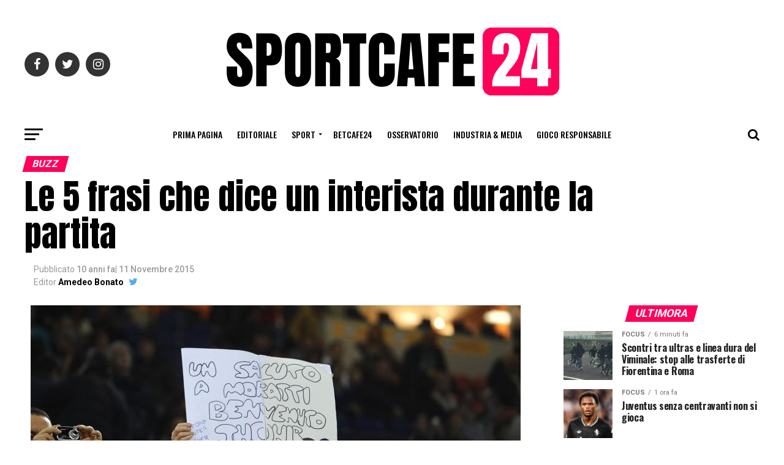

--- FILE ---
content_type: text/html; charset=UTF-8
request_url: https://www.sportcafe24.com/193971/prima-pagina/5-frasi-tifoso-interista-partita-inter.html
body_size: 23557
content:
<!DOCTYPE html><html
prefix="og: http://ogp.me/ns#"><head><meta
charset="UTF-8" ><meta
name="viewport" id="viewport" content="width=device-width, initial-scale=1.0, maximum-scale=1.0, minimum-scale=1.0, user-scalable=no" /><link
rel="shortcut icon" href="https://www.sportcafe24.com/wp-content/uploads/2024/12/FaviconPiccola.png" /><link
rel="pingback" href="https://www.sportcafe24.com/xmlrpc.php" /><meta
property="og:type" content="article" /><meta
property="og:image" content="https://www.sportcafe24.com/wp-content/uploads/2013/12/Thohir.jpeg" /><meta
name="twitter:image" content="https://www.sportcafe24.com/wp-content/uploads/2013/12/Thohir.jpeg" /><meta
property="og:url" content="https://www.sportcafe24.com/193971/prima-pagina/5-frasi-tifoso-interista-partita-inter.html" /><meta
property="og:title" content="Le 5 frasi che dice un interista durante la partita" /><meta
property="og:description" content="Di solito bisogna attendere una settimana. Una settimana lunga, che puó essere tranquilla o burrascosa, in base al risultato del turno precedente. Poi arriva il momento. La partita. Pronostici, probabili formazioni, chi sarà il top player e chi il flop di giornata? Sempre le solite frasi, i soliti luoghi comuni che contraddistinguono i 90 minuti [&hellip;]" /><meta
name="twitter:card" content="summary"><meta
name="twitter:url" content="https://www.sportcafe24.com/193971/prima-pagina/5-frasi-tifoso-interista-partita-inter.html"><meta
name="twitter:title" content="Le 5 frasi che dice un interista durante la partita"><meta
name="twitter:description" content="Di solito bisogna attendere una settimana. Una settimana lunga, che puó essere tranquilla o burrascosa, in base al risultato del turno precedente. Poi arriva il momento. La partita. Pronostici, probabili formazioni, chi sarà il top player e chi il flop di giornata? Sempre le solite frasi, i soliti luoghi comuni che contraddistinguono i 90 minuti [&hellip;]"><meta
name="facebook-domain-verification" content="ltzmso1u1ptp5v5c6i3hg3ktj8kymt" /><meta
name="google-site-verification" content="DmbUCE1YtFQ1gRGgTMptsYYDDcJeb2YYFjVu2RJDKew" /> <script data-ad-client="ca-pub-6412847238987886" async src="https://pagead2.googlesyndication.com/pagead/js/adsbygoogle.js"></script>  <script async src="https://www.googletagmanager.com/gtag/js?id=UA-164623627-2"></script> <script defer src="[data-uri]"></script> <link
rel="dns-prefetch" href="//cdn.hu-manity.co" />
 <script defer src="[data-uri]" type="text/javascript"></script> <script defer type="text/javascript" src="https://cdn.hu-manity.co/hu-banner.min.js"></script><meta
name='robots' content='index, follow, max-image-preview:large, max-snippet:-1, max-video-preview:-1' /><title>5 frasi che dice un interista durante la partita</title><meta
name="description" content="L&#039;interista medio durante la partita ha i suoi riti, le sue paure e le frasi ricorrenti. 90 minuti intensi e carichi di adrenalina accanto ai nerazzurri" /><link
rel="canonical" href="https://www.sportcafe24.com/193971/prima-pagina/5-frasi-tifoso-interista-partita-inter.html" /><meta
property="og:locale" content="it_IT" /><meta
property="og:type" content="article" /><meta
property="og:title" content="5 frasi che dice un interista durante la partita" /><meta
property="og:description" content="L&#039;interista medio durante la partita ha i suoi riti, le sue paure e le frasi ricorrenti. 90 minuti intensi e carichi di adrenalina accanto ai nerazzurri" /><meta
property="og:url" content="https://www.sportcafe24.com/193971/prima-pagina/5-frasi-tifoso-interista-partita-inter.html" /><meta
property="og:site_name" content="SportCafe24.com" /><meta
property="article:publisher" content="https://www.facebook.com/SportCafe24/" /><meta
property="article:author" content="Facebook.com/amedeo.bonato" /><meta
property="article:published_time" content="2015-11-11T11:33:26+00:00" /><meta
property="article:modified_time" content="2015-11-13T00:59:34+00:00" /><meta
property="og:image" content="https://www.sportcafe24.com/wp-content/uploads/2013/12/Thohir.jpeg" /><meta
property="og:image:width" content="800" /><meta
property="og:image:height" content="533" /><meta
property="og:image:type" content="image/jpeg" /><meta
name="author" content="Amedeo Bonato" /><meta
name="twitter:card" content="summary_large_image" /><meta
name="twitter:creator" content="@ambooo8" /><meta
name="twitter:site" content="@SportCafe24" /><meta
name="twitter:label1" content="Scritto da" /><meta
name="twitter:data1" content="Amedeo Bonato" /><meta
name="twitter:label2" content="Tempo di lettura stimato" /><meta
name="twitter:data2" content="2 minuti" /> <script type="application/ld+json" class="yoast-schema-graph">{"@context":"https://schema.org","@graph":[{"@type":"Article","@id":"https://www.sportcafe24.com/193971/prima-pagina/5-frasi-tifoso-interista-partita-inter.html#article","isPartOf":{"@id":"https://www.sportcafe24.com/193971/prima-pagina/5-frasi-tifoso-interista-partita-inter.html"},"author":{"name":"Amedeo Bonato","@id":"https://www.sportcafe24.com/#/schema/person/9399e48920e9753b11dad8041e6be3b4"},"headline":"Le 5 frasi che dice un interista durante la partita","datePublished":"2015-11-11T11:33:26+00:00","dateModified":"2015-11-13T00:59:34+00:00","mainEntityOfPage":{"@id":"https://www.sportcafe24.com/193971/prima-pagina/5-frasi-tifoso-interista-partita-inter.html"},"wordCount":318,"commentCount":0,"publisher":{"@id":"https://www.sportcafe24.com/#organization"},"image":{"@id":"https://www.sportcafe24.com/193971/prima-pagina/5-frasi-tifoso-interista-partita-inter.html#primaryimage"},"thumbnailUrl":"https://www.sportcafe24.com/wp-content/uploads/2013/12/Thohir.jpeg","keywords":["5 frasi Inter","5 frasi tifosi","cosa pensa un interista","FC Internazionale","inter mancini","partite Inter","tifosi Inter","Tifoso interista"],"articleSection":["Buzz","Prima Pagina"],"inLanguage":"it-IT","potentialAction":[{"@type":"CommentAction","name":"Comment","target":["https://www.sportcafe24.com/193971/prima-pagina/5-frasi-tifoso-interista-partita-inter.html#respond"]}]},{"@type":"WebPage","@id":"https://www.sportcafe24.com/193971/prima-pagina/5-frasi-tifoso-interista-partita-inter.html","url":"https://www.sportcafe24.com/193971/prima-pagina/5-frasi-tifoso-interista-partita-inter.html","name":"5 frasi che dice un interista durante la partita","isPartOf":{"@id":"https://www.sportcafe24.com/#website"},"primaryImageOfPage":{"@id":"https://www.sportcafe24.com/193971/prima-pagina/5-frasi-tifoso-interista-partita-inter.html#primaryimage"},"image":{"@id":"https://www.sportcafe24.com/193971/prima-pagina/5-frasi-tifoso-interista-partita-inter.html#primaryimage"},"thumbnailUrl":"https://www.sportcafe24.com/wp-content/uploads/2013/12/Thohir.jpeg","datePublished":"2015-11-11T11:33:26+00:00","dateModified":"2015-11-13T00:59:34+00:00","description":"L'interista medio durante la partita ha i suoi riti, le sue paure e le frasi ricorrenti. 90 minuti intensi e carichi di adrenalina accanto ai nerazzurri","breadcrumb":{"@id":"https://www.sportcafe24.com/193971/prima-pagina/5-frasi-tifoso-interista-partita-inter.html#breadcrumb"},"inLanguage":"it-IT","potentialAction":[{"@type":"ReadAction","target":["https://www.sportcafe24.com/193971/prima-pagina/5-frasi-tifoso-interista-partita-inter.html"]}]},{"@type":"ImageObject","inLanguage":"it-IT","@id":"https://www.sportcafe24.com/193971/prima-pagina/5-frasi-tifoso-interista-partita-inter.html#primaryimage","url":"https://www.sportcafe24.com/wp-content/uploads/2013/12/Thohir.jpeg","contentUrl":"https://www.sportcafe24.com/wp-content/uploads/2013/12/Thohir.jpeg","width":800,"height":533,"caption":"Inter-Sampdoria: benvenuto Thohir da un tifoso interista"},{"@type":"BreadcrumbList","@id":"https://www.sportcafe24.com/193971/prima-pagina/5-frasi-tifoso-interista-partita-inter.html#breadcrumb","itemListElement":[{"@type":"ListItem","position":1,"name":"Home","item":"https://www.sportcafe24.com/"},{"@type":"ListItem","position":2,"name":"Le 5 frasi che dice un interista durante la partita"}]},{"@type":"WebSite","@id":"https://www.sportcafe24.com/#website","url":"https://www.sportcafe24.com/","name":"SportCafe24.com","description":"Laboratorio di giornalismo Sportivo e Sports Agency","publisher":{"@id":"https://www.sportcafe24.com/#organization"},"potentialAction":[{"@type":"SearchAction","target":{"@type":"EntryPoint","urlTemplate":"https://www.sportcafe24.com/?s={search_term_string}"},"query-input":{"@type":"PropertyValueSpecification","valueRequired":true,"valueName":"search_term_string"}}],"inLanguage":"it-IT"},{"@type":"Organization","@id":"https://www.sportcafe24.com/#organization","name":"SportCafe24.com","url":"https://www.sportcafe24.com/","logo":{"@type":"ImageObject","inLanguage":"it-IT","@id":"https://www.sportcafe24.com/#/schema/logo/image/","url":"https://www.sportcafe24.com/wp-content/uploads/2023/05/SC24-2.png","contentUrl":"https://www.sportcafe24.com/wp-content/uploads/2023/05/SC24-2.png","width":200,"height":200,"caption":"SportCafe24.com"},"image":{"@id":"https://www.sportcafe24.com/#/schema/logo/image/"},"sameAs":["https://www.facebook.com/SportCafe24/","https://x.com/SportCafe24"]},{"@type":"Person","@id":"https://www.sportcafe24.com/#/schema/person/9399e48920e9753b11dad8041e6be3b4","name":"Amedeo Bonato","description":"Studente di scienze della comunicazione presso l'Università degli studi di Verona e appassionato di giornalismo sportivo.","sameAs":["Facebook.com/amedeo.bonato","https://x.com/ambooo8"],"url":"https://www.sportcafe24.com/author/amedeo-bonato"}]}</script> <link
rel='dns-prefetch' href='//www.googletagmanager.com' /><link
rel='dns-prefetch' href='//fonts.googleapis.com' /><link
rel='dns-prefetch' href='//pagead2.googlesyndication.com' /><link
rel="alternate" type="application/rss+xml" title="SportCafe24.com &raquo; Feed" href="https://www.sportcafe24.com/feed" /><link
rel="alternate" type="application/rss+xml" title="SportCafe24.com &raquo; Feed dei commenti" href="https://www.sportcafe24.com/comments/feed" /><link
rel="alternate" type="application/rss+xml" title="SportCafe24.com &raquo; Le 5 frasi che dice un interista durante la partita Feed dei commenti" href="https://www.sportcafe24.com/193971/prima-pagina/5-frasi-tifoso-interista-partita-inter.html/feed" /><link
rel="alternate" title="oEmbed (JSON)" type="application/json+oembed" href="https://www.sportcafe24.com/wp-json/oembed/1.0/embed?url=https%3A%2F%2Fwww.sportcafe24.com%2F193971%2Fprima-pagina%2F5-frasi-tifoso-interista-partita-inter.html" /><link
rel="alternate" title="oEmbed (XML)" type="text/xml+oembed" href="https://www.sportcafe24.com/wp-json/oembed/1.0/embed?url=https%3A%2F%2Fwww.sportcafe24.com%2F193971%2Fprima-pagina%2F5-frasi-tifoso-interista-partita-inter.html&#038;format=xml" /><style id='wp-img-auto-sizes-contain-inline-css' type='text/css'>img:is([sizes=auto i],[sizes^="auto," i]){contain-intrinsic-size:3000px 1500px}
/*# sourceURL=wp-img-auto-sizes-contain-inline-css */</style><style id='wp-emoji-styles-inline-css' type='text/css'>img.wp-smiley, img.emoji {
		display: inline !important;
		border: none !important;
		box-shadow: none !important;
		height: 1em !important;
		width: 1em !important;
		margin: 0 0.07em !important;
		vertical-align: -0.1em !important;
		background: none !important;
		padding: 0 !important;
	}
/*# sourceURL=wp-emoji-styles-inline-css */</style><style id='wp-block-library-inline-css' type='text/css'>:root{--wp-block-synced-color:#7a00df;--wp-block-synced-color--rgb:122,0,223;--wp-bound-block-color:var(--wp-block-synced-color);--wp-editor-canvas-background:#ddd;--wp-admin-theme-color:#007cba;--wp-admin-theme-color--rgb:0,124,186;--wp-admin-theme-color-darker-10:#006ba1;--wp-admin-theme-color-darker-10--rgb:0,107,160.5;--wp-admin-theme-color-darker-20:#005a87;--wp-admin-theme-color-darker-20--rgb:0,90,135;--wp-admin-border-width-focus:2px}@media (min-resolution:192dpi){:root{--wp-admin-border-width-focus:1.5px}}.wp-element-button{cursor:pointer}:root .has-very-light-gray-background-color{background-color:#eee}:root .has-very-dark-gray-background-color{background-color:#313131}:root .has-very-light-gray-color{color:#eee}:root .has-very-dark-gray-color{color:#313131}:root .has-vivid-green-cyan-to-vivid-cyan-blue-gradient-background{background:linear-gradient(135deg,#00d084,#0693e3)}:root .has-purple-crush-gradient-background{background:linear-gradient(135deg,#34e2e4,#4721fb 50%,#ab1dfe)}:root .has-hazy-dawn-gradient-background{background:linear-gradient(135deg,#faaca8,#dad0ec)}:root .has-subdued-olive-gradient-background{background:linear-gradient(135deg,#fafae1,#67a671)}:root .has-atomic-cream-gradient-background{background:linear-gradient(135deg,#fdd79a,#004a59)}:root .has-nightshade-gradient-background{background:linear-gradient(135deg,#330968,#31cdcf)}:root .has-midnight-gradient-background{background:linear-gradient(135deg,#020381,#2874fc)}:root{--wp--preset--font-size--normal:16px;--wp--preset--font-size--huge:42px}.has-regular-font-size{font-size:1em}.has-larger-font-size{font-size:2.625em}.has-normal-font-size{font-size:var(--wp--preset--font-size--normal)}.has-huge-font-size{font-size:var(--wp--preset--font-size--huge)}.has-text-align-center{text-align:center}.has-text-align-left{text-align:left}.has-text-align-right{text-align:right}.has-fit-text{white-space:nowrap!important}#end-resizable-editor-section{display:none}.aligncenter{clear:both}.items-justified-left{justify-content:flex-start}.items-justified-center{justify-content:center}.items-justified-right{justify-content:flex-end}.items-justified-space-between{justify-content:space-between}.screen-reader-text{border:0;clip-path:inset(50%);height:1px;margin:-1px;overflow:hidden;padding:0;position:absolute;width:1px;word-wrap:normal!important}.screen-reader-text:focus{background-color:#ddd;clip-path:none;color:#444;display:block;font-size:1em;height:auto;left:5px;line-height:normal;padding:15px 23px 14px;text-decoration:none;top:5px;width:auto;z-index:100000}html :where(.has-border-color){border-style:solid}html :where([style*=border-top-color]){border-top-style:solid}html :where([style*=border-right-color]){border-right-style:solid}html :where([style*=border-bottom-color]){border-bottom-style:solid}html :where([style*=border-left-color]){border-left-style:solid}html :where([style*=border-width]){border-style:solid}html :where([style*=border-top-width]){border-top-style:solid}html :where([style*=border-right-width]){border-right-style:solid}html :where([style*=border-bottom-width]){border-bottom-style:solid}html :where([style*=border-left-width]){border-left-style:solid}html :where(img[class*=wp-image-]){height:auto;max-width:100%}:where(figure){margin:0 0 1em}html :where(.is-position-sticky){--wp-admin--admin-bar--position-offset:var(--wp-admin--admin-bar--height,0px)}@media screen and (max-width:600px){html :where(.is-position-sticky){--wp-admin--admin-bar--position-offset:0px}}

/*# sourceURL=wp-block-library-inline-css */</style><style id='global-styles-inline-css' type='text/css'>:root{--wp--preset--aspect-ratio--square: 1;--wp--preset--aspect-ratio--4-3: 4/3;--wp--preset--aspect-ratio--3-4: 3/4;--wp--preset--aspect-ratio--3-2: 3/2;--wp--preset--aspect-ratio--2-3: 2/3;--wp--preset--aspect-ratio--16-9: 16/9;--wp--preset--aspect-ratio--9-16: 9/16;--wp--preset--color--black: #000000;--wp--preset--color--cyan-bluish-gray: #abb8c3;--wp--preset--color--white: #ffffff;--wp--preset--color--pale-pink: #f78da7;--wp--preset--color--vivid-red: #cf2e2e;--wp--preset--color--luminous-vivid-orange: #ff6900;--wp--preset--color--luminous-vivid-amber: #fcb900;--wp--preset--color--light-green-cyan: #7bdcb5;--wp--preset--color--vivid-green-cyan: #00d084;--wp--preset--color--pale-cyan-blue: #8ed1fc;--wp--preset--color--vivid-cyan-blue: #0693e3;--wp--preset--color--vivid-purple: #9b51e0;--wp--preset--gradient--vivid-cyan-blue-to-vivid-purple: linear-gradient(135deg,rgb(6,147,227) 0%,rgb(155,81,224) 100%);--wp--preset--gradient--light-green-cyan-to-vivid-green-cyan: linear-gradient(135deg,rgb(122,220,180) 0%,rgb(0,208,130) 100%);--wp--preset--gradient--luminous-vivid-amber-to-luminous-vivid-orange: linear-gradient(135deg,rgb(252,185,0) 0%,rgb(255,105,0) 100%);--wp--preset--gradient--luminous-vivid-orange-to-vivid-red: linear-gradient(135deg,rgb(255,105,0) 0%,rgb(207,46,46) 100%);--wp--preset--gradient--very-light-gray-to-cyan-bluish-gray: linear-gradient(135deg,rgb(238,238,238) 0%,rgb(169,184,195) 100%);--wp--preset--gradient--cool-to-warm-spectrum: linear-gradient(135deg,rgb(74,234,220) 0%,rgb(151,120,209) 20%,rgb(207,42,186) 40%,rgb(238,44,130) 60%,rgb(251,105,98) 80%,rgb(254,248,76) 100%);--wp--preset--gradient--blush-light-purple: linear-gradient(135deg,rgb(255,206,236) 0%,rgb(152,150,240) 100%);--wp--preset--gradient--blush-bordeaux: linear-gradient(135deg,rgb(254,205,165) 0%,rgb(254,45,45) 50%,rgb(107,0,62) 100%);--wp--preset--gradient--luminous-dusk: linear-gradient(135deg,rgb(255,203,112) 0%,rgb(199,81,192) 50%,rgb(65,88,208) 100%);--wp--preset--gradient--pale-ocean: linear-gradient(135deg,rgb(255,245,203) 0%,rgb(182,227,212) 50%,rgb(51,167,181) 100%);--wp--preset--gradient--electric-grass: linear-gradient(135deg,rgb(202,248,128) 0%,rgb(113,206,126) 100%);--wp--preset--gradient--midnight: linear-gradient(135deg,rgb(2,3,129) 0%,rgb(40,116,252) 100%);--wp--preset--font-size--small: 13px;--wp--preset--font-size--medium: 20px;--wp--preset--font-size--large: 36px;--wp--preset--font-size--x-large: 42px;--wp--preset--spacing--20: 0.44rem;--wp--preset--spacing--30: 0.67rem;--wp--preset--spacing--40: 1rem;--wp--preset--spacing--50: 1.5rem;--wp--preset--spacing--60: 2.25rem;--wp--preset--spacing--70: 3.38rem;--wp--preset--spacing--80: 5.06rem;--wp--preset--shadow--natural: 6px 6px 9px rgba(0, 0, 0, 0.2);--wp--preset--shadow--deep: 12px 12px 50px rgba(0, 0, 0, 0.4);--wp--preset--shadow--sharp: 6px 6px 0px rgba(0, 0, 0, 0.2);--wp--preset--shadow--outlined: 6px 6px 0px -3px rgb(255, 255, 255), 6px 6px rgb(0, 0, 0);--wp--preset--shadow--crisp: 6px 6px 0px rgb(0, 0, 0);}:where(.is-layout-flex){gap: 0.5em;}:where(.is-layout-grid){gap: 0.5em;}body .is-layout-flex{display: flex;}.is-layout-flex{flex-wrap: wrap;align-items: center;}.is-layout-flex > :is(*, div){margin: 0;}body .is-layout-grid{display: grid;}.is-layout-grid > :is(*, div){margin: 0;}:where(.wp-block-columns.is-layout-flex){gap: 2em;}:where(.wp-block-columns.is-layout-grid){gap: 2em;}:where(.wp-block-post-template.is-layout-flex){gap: 1.25em;}:where(.wp-block-post-template.is-layout-grid){gap: 1.25em;}.has-black-color{color: var(--wp--preset--color--black) !important;}.has-cyan-bluish-gray-color{color: var(--wp--preset--color--cyan-bluish-gray) !important;}.has-white-color{color: var(--wp--preset--color--white) !important;}.has-pale-pink-color{color: var(--wp--preset--color--pale-pink) !important;}.has-vivid-red-color{color: var(--wp--preset--color--vivid-red) !important;}.has-luminous-vivid-orange-color{color: var(--wp--preset--color--luminous-vivid-orange) !important;}.has-luminous-vivid-amber-color{color: var(--wp--preset--color--luminous-vivid-amber) !important;}.has-light-green-cyan-color{color: var(--wp--preset--color--light-green-cyan) !important;}.has-vivid-green-cyan-color{color: var(--wp--preset--color--vivid-green-cyan) !important;}.has-pale-cyan-blue-color{color: var(--wp--preset--color--pale-cyan-blue) !important;}.has-vivid-cyan-blue-color{color: var(--wp--preset--color--vivid-cyan-blue) !important;}.has-vivid-purple-color{color: var(--wp--preset--color--vivid-purple) !important;}.has-black-background-color{background-color: var(--wp--preset--color--black) !important;}.has-cyan-bluish-gray-background-color{background-color: var(--wp--preset--color--cyan-bluish-gray) !important;}.has-white-background-color{background-color: var(--wp--preset--color--white) !important;}.has-pale-pink-background-color{background-color: var(--wp--preset--color--pale-pink) !important;}.has-vivid-red-background-color{background-color: var(--wp--preset--color--vivid-red) !important;}.has-luminous-vivid-orange-background-color{background-color: var(--wp--preset--color--luminous-vivid-orange) !important;}.has-luminous-vivid-amber-background-color{background-color: var(--wp--preset--color--luminous-vivid-amber) !important;}.has-light-green-cyan-background-color{background-color: var(--wp--preset--color--light-green-cyan) !important;}.has-vivid-green-cyan-background-color{background-color: var(--wp--preset--color--vivid-green-cyan) !important;}.has-pale-cyan-blue-background-color{background-color: var(--wp--preset--color--pale-cyan-blue) !important;}.has-vivid-cyan-blue-background-color{background-color: var(--wp--preset--color--vivid-cyan-blue) !important;}.has-vivid-purple-background-color{background-color: var(--wp--preset--color--vivid-purple) !important;}.has-black-border-color{border-color: var(--wp--preset--color--black) !important;}.has-cyan-bluish-gray-border-color{border-color: var(--wp--preset--color--cyan-bluish-gray) !important;}.has-white-border-color{border-color: var(--wp--preset--color--white) !important;}.has-pale-pink-border-color{border-color: var(--wp--preset--color--pale-pink) !important;}.has-vivid-red-border-color{border-color: var(--wp--preset--color--vivid-red) !important;}.has-luminous-vivid-orange-border-color{border-color: var(--wp--preset--color--luminous-vivid-orange) !important;}.has-luminous-vivid-amber-border-color{border-color: var(--wp--preset--color--luminous-vivid-amber) !important;}.has-light-green-cyan-border-color{border-color: var(--wp--preset--color--light-green-cyan) !important;}.has-vivid-green-cyan-border-color{border-color: var(--wp--preset--color--vivid-green-cyan) !important;}.has-pale-cyan-blue-border-color{border-color: var(--wp--preset--color--pale-cyan-blue) !important;}.has-vivid-cyan-blue-border-color{border-color: var(--wp--preset--color--vivid-cyan-blue) !important;}.has-vivid-purple-border-color{border-color: var(--wp--preset--color--vivid-purple) !important;}.has-vivid-cyan-blue-to-vivid-purple-gradient-background{background: var(--wp--preset--gradient--vivid-cyan-blue-to-vivid-purple) !important;}.has-light-green-cyan-to-vivid-green-cyan-gradient-background{background: var(--wp--preset--gradient--light-green-cyan-to-vivid-green-cyan) !important;}.has-luminous-vivid-amber-to-luminous-vivid-orange-gradient-background{background: var(--wp--preset--gradient--luminous-vivid-amber-to-luminous-vivid-orange) !important;}.has-luminous-vivid-orange-to-vivid-red-gradient-background{background: var(--wp--preset--gradient--luminous-vivid-orange-to-vivid-red) !important;}.has-very-light-gray-to-cyan-bluish-gray-gradient-background{background: var(--wp--preset--gradient--very-light-gray-to-cyan-bluish-gray) !important;}.has-cool-to-warm-spectrum-gradient-background{background: var(--wp--preset--gradient--cool-to-warm-spectrum) !important;}.has-blush-light-purple-gradient-background{background: var(--wp--preset--gradient--blush-light-purple) !important;}.has-blush-bordeaux-gradient-background{background: var(--wp--preset--gradient--blush-bordeaux) !important;}.has-luminous-dusk-gradient-background{background: var(--wp--preset--gradient--luminous-dusk) !important;}.has-pale-ocean-gradient-background{background: var(--wp--preset--gradient--pale-ocean) !important;}.has-electric-grass-gradient-background{background: var(--wp--preset--gradient--electric-grass) !important;}.has-midnight-gradient-background{background: var(--wp--preset--gradient--midnight) !important;}.has-small-font-size{font-size: var(--wp--preset--font-size--small) !important;}.has-medium-font-size{font-size: var(--wp--preset--font-size--medium) !important;}.has-large-font-size{font-size: var(--wp--preset--font-size--large) !important;}.has-x-large-font-size{font-size: var(--wp--preset--font-size--x-large) !important;}
/*# sourceURL=global-styles-inline-css */</style><style id='classic-theme-styles-inline-css' type='text/css'>/*! This file is auto-generated */
.wp-block-button__link{color:#fff;background-color:#32373c;border-radius:9999px;box-shadow:none;text-decoration:none;padding:calc(.667em + 2px) calc(1.333em + 2px);font-size:1.125em}.wp-block-file__button{background:#32373c;color:#fff;text-decoration:none}
/*# sourceURL=/wp-includes/css/classic-themes.min.css */</style><link
rel='stylesheet' id='dashicons-css' href='https://www.sportcafe24.com/wp-includes/css/dashicons.min.css?ver=6.9' type='text/css' media='all' /><link
rel='stylesheet' id='mvp-custom-style-css' href='https://www.sportcafe24.com/wp-content/themes/zox-news/style.css?ver=6.9' type='text/css' media='all' /><style id='mvp-custom-style-inline-css' type='text/css'>#mvp-wallpaper {
	background: url() no-repeat 50% 0;
	}

#mvp-foot-copy a {
	color: #0be6af;
	}

#mvp-content-main p a,
.mvp-post-add-main p a {
	box-shadow: inset 0 -4px 0 #0be6af;
	}

#mvp-content-main p a:hover,
.mvp-post-add-main p a:hover {
	background: #0be6af;
	}

a,
a:visited,
.post-info-name a,
.woocommerce .woocommerce-breadcrumb a {
	color: #ff005b;
	}

#mvp-side-wrap a:hover {
	color: #ff005b;
	}

.mvp-fly-top:hover,
.mvp-vid-box-wrap,
ul.mvp-soc-mob-list li.mvp-soc-mob-com {
	background: #0be6af;
	}

nav.mvp-fly-nav-menu ul li.menu-item-has-children:after,
.mvp-feat1-left-wrap span.mvp-cd-cat,
.mvp-widget-feat1-top-story span.mvp-cd-cat,
.mvp-widget-feat2-left-cont span.mvp-cd-cat,
.mvp-widget-dark-feat span.mvp-cd-cat,
.mvp-widget-dark-sub span.mvp-cd-cat,
.mvp-vid-wide-text span.mvp-cd-cat,
.mvp-feat2-top-text span.mvp-cd-cat,
.mvp-feat3-main-story span.mvp-cd-cat,
.mvp-feat3-sub-text span.mvp-cd-cat,
.mvp-feat4-main-text span.mvp-cd-cat,
.woocommerce-message:before,
.woocommerce-info:before,
.woocommerce-message:before {
	color: #0be6af;
	}

#searchform input,
.mvp-authors-name {
	border-bottom: 1px solid #0be6af;
	}

.mvp-fly-top:hover {
	border-top: 1px solid #0be6af;
	border-left: 1px solid #0be6af;
	border-bottom: 1px solid #0be6af;
	}

.woocommerce .widget_price_filter .ui-slider .ui-slider-handle,
.woocommerce #respond input#submit.alt,
.woocommerce a.button.alt,
.woocommerce button.button.alt,
.woocommerce input.button.alt,
.woocommerce #respond input#submit.alt:hover,
.woocommerce a.button.alt:hover,
.woocommerce button.button.alt:hover,
.woocommerce input.button.alt:hover {
	background-color: #0be6af;
	}

.woocommerce-error,
.woocommerce-info,
.woocommerce-message {
	border-top-color: #0be6af;
	}

ul.mvp-feat1-list-buts li.active span.mvp-feat1-list-but,
span.mvp-widget-home-title,
span.mvp-post-cat,
span.mvp-feat1-pop-head {
	background: #ff005b;
	}

.woocommerce span.onsale {
	background-color: #ff005b;
	}

.mvp-widget-feat2-side-more-but,
.woocommerce .star-rating span:before,
span.mvp-prev-next-label,
.mvp-cat-date-wrap .sticky {
	color: #ff005b !important;
	}

#mvp-main-nav-top,
#mvp-fly-wrap,
.mvp-soc-mob-right,
#mvp-main-nav-small-cont {
	background: #000000;
	}

#mvp-main-nav-small .mvp-fly-but-wrap span,
#mvp-main-nav-small .mvp-search-but-wrap span,
.mvp-nav-top-left .mvp-fly-but-wrap span,
#mvp-fly-wrap .mvp-fly-but-wrap span {
	background: #555555;
	}

.mvp-nav-top-right .mvp-nav-search-but,
span.mvp-fly-soc-head,
.mvp-soc-mob-right i,
#mvp-main-nav-small span.mvp-nav-search-but,
#mvp-main-nav-small .mvp-nav-menu ul li a  {
	color: #555555;
	}

#mvp-main-nav-small .mvp-nav-menu ul li.menu-item-has-children a:after {
	border-color: #555555 transparent transparent transparent;
	}

#mvp-nav-top-wrap span.mvp-nav-search-but:hover,
#mvp-main-nav-small span.mvp-nav-search-but:hover {
	color: #0be6af;
	}

#mvp-nav-top-wrap .mvp-fly-but-wrap:hover span,
#mvp-main-nav-small .mvp-fly-but-wrap:hover span,
span.mvp-woo-cart-num:hover {
	background: #0be6af;
	}

#mvp-main-nav-bot-cont {
	background: #ffffff;
	}

#mvp-nav-bot-wrap .mvp-fly-but-wrap span,
#mvp-nav-bot-wrap .mvp-search-but-wrap span {
	background: #000000;
	}

#mvp-nav-bot-wrap span.mvp-nav-search-but,
#mvp-nav-bot-wrap .mvp-nav-menu ul li a {
	color: #000000;
	}

#mvp-nav-bot-wrap .mvp-nav-menu ul li.menu-item-has-children a:after {
	border-color: #000000 transparent transparent transparent;
	}

.mvp-nav-menu ul li:hover a {
	border-bottom: 5px solid #0be6af;
	}

#mvp-nav-bot-wrap .mvp-fly-but-wrap:hover span {
	background: #0be6af;
	}

#mvp-nav-bot-wrap span.mvp-nav-search-but:hover {
	color: #0be6af;
	}

body,
.mvp-feat1-feat-text p,
.mvp-feat2-top-text p,
.mvp-feat3-main-text p,
.mvp-feat3-sub-text p,
#searchform input,
.mvp-author-info-text,
span.mvp-post-excerpt,
.mvp-nav-menu ul li ul.sub-menu li a,
nav.mvp-fly-nav-menu ul li a,
.mvp-ad-label,
span.mvp-feat-caption,
.mvp-post-tags a,
.mvp-post-tags a:visited,
span.mvp-author-box-name a,
#mvp-author-box-text p,
.mvp-post-gallery-text p,
ul.mvp-soc-mob-list li span,
#comments,
h3#reply-title,
h2.comments,
#mvp-foot-copy p,
span.mvp-fly-soc-head,
.mvp-post-tags-header,
span.mvp-prev-next-label,
span.mvp-post-add-link-but,
#mvp-comments-button a,
#mvp-comments-button span.mvp-comment-but-text,
.woocommerce ul.product_list_widget span.product-title,
.woocommerce ul.product_list_widget li a,
.woocommerce #reviews #comments ol.commentlist li .comment-text p.meta,
.woocommerce div.product p.price,
.woocommerce div.product p.price ins,
.woocommerce div.product p.price del,
.woocommerce ul.products li.product .price del,
.woocommerce ul.products li.product .price ins,
.woocommerce ul.products li.product .price,
.woocommerce #respond input#submit,
.woocommerce a.button,
.woocommerce button.button,
.woocommerce input.button,
.woocommerce .widget_price_filter .price_slider_amount .button,
.woocommerce span.onsale,
.woocommerce-review-link,
#woo-content p.woocommerce-result-count,
.woocommerce div.product .woocommerce-tabs ul.tabs li a,
a.mvp-inf-more-but,
span.mvp-cont-read-but,
span.mvp-cd-cat,
span.mvp-cd-date,
.mvp-feat4-main-text p,
span.mvp-woo-cart-num,
span.mvp-widget-home-title2,
.wp-caption,
#mvp-content-main p.wp-caption-text,
.gallery-caption,
.mvp-post-add-main p.wp-caption-text,
#bbpress-forums,
#bbpress-forums p,
.protected-post-form input,
#mvp-feat6-text p {
	font-family: 'Roboto', sans-serif;
	}

.mvp-blog-story-text p,
span.mvp-author-page-desc,
#mvp-404 p,
.mvp-widget-feat1-bot-text p,
.mvp-widget-feat2-left-text p,
.mvp-flex-story-text p,
.mvp-search-text p,
#mvp-content-main p,
.mvp-post-add-main p,
.rwp-summary,
.rwp-u-review__comment,
.mvp-feat5-mid-main-text p,
.mvp-feat5-small-main-text p {
	font-family: 'PT Serif', sans-serif;
	}

.mvp-nav-menu ul li a,
#mvp-foot-menu ul li a {
	font-family: 'Oswald', sans-serif;
	}


.mvp-feat1-sub-text h2,
.mvp-feat1-pop-text h2,
.mvp-feat1-list-text h2,
.mvp-widget-feat1-top-text h2,
.mvp-widget-feat1-bot-text h2,
.mvp-widget-dark-feat-text h2,
.mvp-widget-dark-sub-text h2,
.mvp-widget-feat2-left-text h2,
.mvp-widget-feat2-right-text h2,
.mvp-blog-story-text h2,
.mvp-flex-story-text h2,
.mvp-vid-wide-more-text p,
.mvp-prev-next-text p,
.mvp-related-text,
.mvp-post-more-text p,
h2.mvp-authors-latest a,
.mvp-feat2-bot-text h2,
.mvp-feat3-sub-text h2,
.mvp-feat3-main-text h2,
.mvp-feat4-main-text h2,
.mvp-feat5-text h2,
.mvp-feat5-mid-main-text h2,
.mvp-feat5-small-main-text h2,
.mvp-feat5-mid-sub-text h2,
#mvp-feat6-text h2 {
	font-family: 'Oswald', sans-serif;
	}

.mvp-feat2-top-text h2,
.mvp-feat1-feat-text h2,
h1.mvp-post-title,
h1.mvp-post-title-wide,
.mvp-drop-nav-title h4,
#mvp-content-main blockquote p,
.mvp-post-add-main blockquote p,
#mvp-404 h1,
#woo-content h1.page-title,
.woocommerce div.product .product_title,
.woocommerce ul.products li.product h3 {
	font-family: 'Oswald', sans-serif;
	}

span.mvp-feat1-pop-head,
.mvp-feat1-pop-text:before,
span.mvp-feat1-list-but,
span.mvp-widget-home-title,
.mvp-widget-feat2-side-more,
span.mvp-post-cat,
span.mvp-page-head,
h1.mvp-author-top-head,
.mvp-authors-name,
#mvp-content-main h1,
#mvp-content-main h2,
#mvp-content-main h3,
#mvp-content-main h4,
#mvp-content-main h5,
#mvp-content-main h6,
.woocommerce .related h2,
.woocommerce div.product .woocommerce-tabs .panel h2,
.woocommerce div.product .product_title,
.mvp-feat5-side-list .mvp-feat1-list-img:after {
	font-family: 'Roboto', sans-serif;
	}

	

	#mvp-main-nav-top {
		background: #fff;
		padding: 15px 0 0;
		}
	#mvp-fly-wrap,
	.mvp-soc-mob-right,
	#mvp-main-nav-small-cont {
		background: #fff;
		}
	#mvp-main-nav-small .mvp-fly-but-wrap span,
	#mvp-main-nav-small .mvp-search-but-wrap span,
	.mvp-nav-top-left .mvp-fly-but-wrap span,
	#mvp-fly-wrap .mvp-fly-but-wrap span {
		background: #000;
		}
	.mvp-nav-top-right .mvp-nav-search-but,
	span.mvp-fly-soc-head,
	.mvp-soc-mob-right i,
	#mvp-main-nav-small span.mvp-nav-search-but,
	#mvp-main-nav-small .mvp-nav-menu ul li a  {
		color: #000;
		}
	#mvp-main-nav-small .mvp-nav-menu ul li.menu-item-has-children a:after {
		border-color: #000 transparent transparent transparent;
		}
	.mvp-feat1-feat-text h2,
	h1.mvp-post-title,
	.mvp-feat2-top-text h2,
	.mvp-feat3-main-text h2,
	#mvp-content-main blockquote p,
	.mvp-post-add-main blockquote p {
		font-family: 'Anton', sans-serif;
		font-weight: 400;
		letter-spacing: normal;
		}
	.mvp-feat1-feat-text h2,
	.mvp-feat2-top-text h2,
	.mvp-feat3-main-text h2 {
		line-height: 1;
		text-transform: uppercase;
		}
		

	span.mvp-nav-soc-but,
	ul.mvp-fly-soc-list li a,
	span.mvp-woo-cart-num {
		background: rgba(0,0,0,.8);
		}
	span.mvp-woo-cart-icon {
		color: rgba(0,0,0,.8);
		}
	nav.mvp-fly-nav-menu ul li,
	nav.mvp-fly-nav-menu ul li ul.sub-menu {
		border-top: 1px solid rgba(0,0,0,.1);
		}
	nav.mvp-fly-nav-menu ul li a {
		color: #000;
		}
	.mvp-drop-nav-title h4 {
		color: #000;
		}
		
/*# sourceURL=mvp-custom-style-inline-css */</style><link
rel='stylesheet' id='mvp-reset-css' href='https://www.sportcafe24.com/wp-content/themes/zox-news/css/reset.css?ver=6.9' type='text/css' media='all' /><link
rel='stylesheet' id='fontawesome-css' href='https://www.sportcafe24.com/wp-content/themes/zox-news/font-awesome/css/font-awesome.css?ver=6.9' type='text/css' media='all' /><link
crossorigin="anonymous" rel='stylesheet' id='mvp-fonts-css' href='//fonts.googleapis.com/css?family=Advent+Pro%3A700%26subset%3Dlatin%2Clatin-ext%2Ccyrillic%2Ccyrillic-ext%2Cgreek-ext%2Cgreek%2Cvietnamese%7COpen+Sans%3A700%26subset%3Dlatin%2Clatin-ext%2Ccyrillic%2Ccyrillic-ext%2Cgreek-ext%2Cgreek%2Cvietnamese%7CAnton%3A400%26subset%3Dlatin%2Clatin-ext%2Ccyrillic%2Ccyrillic-ext%2Cgreek-ext%2Cgreek%2Cvietnamese%7COswald%3A100%2C200%2C300%2C400%2C500%2C600%2C700%2C800%2C900%26subset%3Dlatin%2Clatin-ext%2Ccyrillic%2Ccyrillic-ext%2Cgreek-ext%2Cgreek%2Cvietnamese%7COswald%3A100%2C200%2C300%2C400%2C500%2C600%2C700%2C800%2C900%26subset%3Dlatin%2Clatin-ext%2Ccyrillic%2Ccyrillic-ext%2Cgreek-ext%2Cgreek%2Cvietnamese%7CRoboto%3A100%2C200%2C300%2C400%2C500%2C600%2C700%2C800%2C900%26subset%3Dlatin%2Clatin-ext%2Ccyrillic%2Ccyrillic-ext%2Cgreek-ext%2Cgreek%2Cvietnamese%7CRoboto%3A100%2C200%2C300%2C400%2C500%2C600%2C700%2C800%2C900%26subset%3Dlatin%2Clatin-ext%2Ccyrillic%2Ccyrillic-ext%2Cgreek-ext%2Cgreek%2Cvietnamese%7CPT+Serif%3A100%2C200%2C300%2C400%2C500%2C600%2C700%2C800%2C900%26subset%3Dlatin%2Clatin-ext%2Ccyrillic%2Ccyrillic-ext%2Cgreek-ext%2Cgreek%2Cvietnamese%7COswald%3A100%2C200%2C300%2C400%2C500%2C600%2C700%2C800%2C900%26subset%3Dlatin%2Clatin-ext%2Ccyrillic%2Ccyrillic-ext%2Cgreek-ext%2Cgreek%2Cvietnamese' type='text/css' media='all' /><link
rel='stylesheet' id='mvp-media-queries-css' href='https://www.sportcafe24.com/wp-content/themes/zox-news/css/media-queries.css?ver=6.9' type='text/css' media='all' /> <script type="text/javascript" src="https://www.sportcafe24.com/wp-includes/js/jquery/jquery.min.js?ver=3.7.1" id="jquery-core-js"></script> <script defer type="text/javascript" src="https://www.sportcafe24.com/wp-includes/js/jquery/jquery-migrate.min.js?ver=3.4.1" id="jquery-migrate-js"></script> 
 <script type="text/javascript" src="https://www.googletagmanager.com/gtag/js?id=G-40TJ648X7J" id="google_gtagjs-js" async></script> <script type="text/javascript" id="google_gtagjs-js-after">/*  */
window.dataLayer = window.dataLayer || [];function gtag(){dataLayer.push(arguments);}
gtag("set","linker",{"domains":["www.sportcafe24.com"]});
gtag("js", new Date());
gtag("set", "developer_id.dZTNiMT", true);
gtag("config", "G-40TJ648X7J");
//# sourceURL=google_gtagjs-js-after
/*  */</script> <link
rel="https://api.w.org/" href="https://www.sportcafe24.com/wp-json/" /><link
rel="alternate" title="JSON" type="application/json" href="https://www.sportcafe24.com/wp-json/wp/v2/posts/193971" /><link
rel="EditURI" type="application/rsd+xml" title="RSD" href="https://www.sportcafe24.com/xmlrpc.php?rsd" /><meta
name="generator" content="WordPress 6.9" /><link
rel='shortlink' href='https://www.sportcafe24.com/?p=193971' /><meta
name="news_keywords" content="5 frasi Inter, 5 frasi tifosi, cosa pensa un interista, FC Internazionale, inter mancini, partite Inter, tifosi Inter, Tifoso interista"><meta
name="generator" content="Site Kit by Google 1.168.0" /><meta
property="og:site_name" content="SportCafe24.com" /><meta
property="og:locale" content="it_it" /><meta
property="og:type" content="article" /><meta
property="og:image:width" content="800" /><meta
property="og:image:height" content="533" /><meta
property="og:image" content="https://www.sportcafe24.com/wp-content/uploads/2013/12/Thohir.jpeg" /><meta
property="og:title" content="Le 5 frasi che dice un interista durante la partita" /><meta
property="og:url" content="https://www.sportcafe24.com/193971/prima-pagina/5-frasi-tifoso-interista-partita-inter.html" /><meta
property="og:description" content="Di solito bisogna attendere una settimana. Una settimana lunga, che puó essere tranquilla o burrascosa, in base al risultato del turno precedente. Poi arriva il momento. La partita. Pronostici, probabili formazioni, chi sarà il top player e chi il flop di giornata? Sempre le solite frasi, i soliti luoghi comuni che contraddistinguono i 90 minuti [&hellip;]" /><script type="application/ld+json">{"@context":"https:\/\/schema.org","@type":"Article","mainEntityOfPage":{"@type":"WebPage","@id":"https:\/\/www.sportcafe24.com\/193971\/prima-pagina\/5-frasi-tifoso-interista-partita-inter.html"},"headline":"Le 5 frasi che dice un interista durante la partita","image":{"@type":"ImageObject","url":"https:\/\/www.sportcafe24.com\/wp-content\/uploads\/2013\/12\/Thohir.jpeg","width":800,"height":533},"datePublished":"2015-11-11T12:33:26","dateModified":"2015-11-13T01:59:34","author":{"@type":"Person","name":"Amedeo Bonato"},"publisher":{"@type":"Organization","name":"SportCafe24.com","logo":{"@type":"ImageObject","url":"https:\/\/www.sportcafe24.com\/wp-content\/uploads\/2013\/12\/Thohir-90x60.jpeg","width":90,"height":60}}}</script><script type="application/ld+json">{"@context":"https:\/\/schema.org","@type":"organization","name":"SportCafe24.com","url":"https:\/\/www.sportcafe24.com","logo":{"@type":"ImageObject","url":"https:\/\/www.sportcafe24.com\/wp-content\/uploads\/2013\/12\/Thohir.jpeg","width":800,"height":533},"sameAs":["https:\/\/web.facebook.com\/SportCafe24\/","https:\/\/twitter.com\/sportcafe24","https:\/\/www.instagram.com\/sportcafe24\/","https:\/\/www.youtube.com\/channel\/UC5bsXyGv5DoTjQLXBlJBG2Q"]}</script><script type="application/ld+json">{"@context":"https:\/\/schema.org","@graph":[{"@context":"https:\/\/schema.org","@type":"SiteNavigationElement","id":"site-navigation","name":"Features","url":"#"},{"@context":"https:\/\/schema.org","@type":"SiteNavigationElement","id":"site-navigation","name":"Featured Layouts","url":"#"},{"@context":"https:\/\/schema.org","@type":"SiteNavigationElement","id":"site-navigation","name":"Post Layouts","url":"#"},{"@context":"https:\/\/schema.org","@type":"SiteNavigationElement","id":"site-navigation","name":"Page Layouts","url":"#"},{"@context":"https:\/\/schema.org","@type":"SiteNavigationElement","id":"site-navigation","name":"Meet The Team","url":"https:\/\/www.sportcafe24.com\/meet-the-team"},{"@context":"https:\/\/schema.org","@type":"SiteNavigationElement","id":"site-navigation","name":"Ultime Notizie","url":"https:\/\/www.sportcafe24.com\/latest-news"},{"@context":"https:\/\/schema.org","@type":"SiteNavigationElement","id":"site-navigation","name":"Boxed Layout","url":"#"},{"@context":"https:\/\/schema.org","@type":"SiteNavigationElement","id":"site-navigation","name":"Wallpaper Ad","url":"#"},{"@context":"https:\/\/schema.org","@type":"SiteNavigationElement","id":"site-navigation","name":"Buy Theme","url":"#"}]}</script><script type="application/ld+json">{"@context":"https:\/\/schema.org","@type":"WebSite","name":"SportCafe24.com","url":"https:\/\/www.sportcafe24.com","potentialAction":[{"@type":"SearchAction","target":"https:\/\/www.sportcafe24.com\/?s={search_term_string}","query-input":"required name=search_term_string"}]}</script><script type="application/ld+json">{"@context":"https:\/\/schema.org","@type":"BreadcrumbList","itemListElement":[{"@type":"ListItem","position":1,"item":{"@id":"https:\/\/www.sportcafe24.com\/","name":"Home"}},{"@type":"ListItem","position":2,"item":{"@id":"https:\/\/www.sportcafe24.com\/193971\/prima-pagina\/5-frasi-tifoso-interista-partita-inter.html","name":"Le 5 frasi che dice un interista durante la partita"}}]}</script><meta
name="google-adsense-platform-account" content="ca-host-pub-2644536267352236"><meta
name="google-adsense-platform-domain" content="sitekit.withgoogle.com"><link
rel="amphtml" href="https://www.sportcafe24.com/193971/prima-pagina/5-frasi-tifoso-interista-partita-inter.html/amp">
 <script type="text/javascript" async="async" src="https://pagead2.googlesyndication.com/pagead/js/adsbygoogle.js?client=ca-pub-6412847238987886&amp;host=ca-host-pub-2644536267352236" crossorigin="anonymous"></script> </head><body
class="wp-singular post-template-default single single-post postid-193971 single-format-standard wp-theme-zox-news cookies-not-set wp-schema-pro-1.7.0"><div
id="mvp-fly-wrap"><div
id="mvp-fly-menu-top" class="left relative"><div
class="mvp-fly-top-out left relative"><div
class="mvp-fly-top-in"><div
id="mvp-fly-logo" class="left relative">
<a
href="https://www.sportcafe24.com/"><img
src="data:image/svg+xml,%3Csvg xmlns='http%3A%2F%2Fwww.w3.org/2000/svg' style='width:auto;height:auto'%2F%3E" data-src="https://www.sportcafe24.com/wp-content/uploads/2025/12/LogoDesktop.png" alt="SportCafe24.com" data-rjs="2" loading="lazy" width="600" height="180" /></a></div></div><div
class="mvp-fly-but-wrap mvp-fly-but-menu mvp-fly-but-click">
<span></span>
<span></span>
<span></span>
<span></span></div></div></div><div
id="mvp-fly-menu-wrap"><nav
class="mvp-fly-nav-menu left relative"><div
class="menu-squadre-container"><ul
id="menu-squadre" class="menu"><li
id="menu-item-226840" class="menu-item menu-item-type-custom menu-item-object-custom menu-item-226840"><a>FANS COMMUNITY</a></li><li
id="menu-item-197776" class="menu-item menu-item-type-taxonomy menu-item-object-category menu-item-197776"><a
href="https://www.sportcafe24.com/category/calciomercato/fiorentina">Fiorentina</a></li><li
id="menu-item-197779" class="menu-item menu-item-type-taxonomy menu-item-object-category menu-item-197779"><a
href="https://www.sportcafe24.com/category/calciomercato/inter">Inter</a></li><li
id="menu-item-197780" class="menu-item menu-item-type-taxonomy menu-item-object-category menu-item-197780"><a
href="https://www.sportcafe24.com/category/calciomercato/juventus">Juventus</a></li><li
id="menu-item-197781" class="menu-item menu-item-type-taxonomy menu-item-object-category menu-item-197781"><a
href="https://www.sportcafe24.com/category/calciomercato/lazio">Lazio</a></li><li
id="menu-item-197782" class="menu-item menu-item-type-taxonomy menu-item-object-category menu-item-197782"><a
href="https://www.sportcafe24.com/category/calciomercato/milan">Milan</a></li><li
id="menu-item-197783" class="menu-item menu-item-type-taxonomy menu-item-object-category menu-item-197783"><a
href="https://www.sportcafe24.com/category/calciomercato/napoli">Napoli</a></li><li
id="menu-item-197787" class="menu-item menu-item-type-taxonomy menu-item-object-category menu-item-197787"><a
href="https://www.sportcafe24.com/category/calciomercato/torino">Torino</a></li><li
id="menu-item-197784" class="menu-item menu-item-type-taxonomy menu-item-object-category menu-item-197784"><a
href="https://www.sportcafe24.com/category/calciomercato/roma">Roma</a></li></ul></div></nav></div><div
id="mvp-fly-soc-wrap">
<span
class="mvp-fly-soc-head">Connect with us</span><ul
class="mvp-fly-soc-list left relative"><li><a
href="https://www.facebook.com/SportCafe24/" target="_blank" class="fa fa-facebook fa-2"></a></li><li><a
href="https://twitter.com/sportcafe24" target="_blank" class="fa fa-twitter fa-2"></a></li><li><a
href="https://www.instagram.com/_sportcafe24/" target="_blank" class="fa fa-instagram fa-2"></a></li><li><a
href="https://www.linkedin.com/company/sportcafe24-com/" target="_blank" class="fa fa-linkedin fa-2"></a></li></ul></div></div><div
id="mvp-site" class="left relative"><div
id="mvp-search-wrap"><div
id="mvp-search-box"><form
method="get" id="searchform" action="https://www.sportcafe24.com/">
<input
type="text" name="s" id="s" value="Search" onfocus='if (this.value == "Search") { this.value = ""; }' onblur='if (this.value == "") { this.value = "Search"; }' />
<input
type="hidden" id="searchsubmit" value="Search" /></form></div><div
class="mvp-search-but-wrap mvp-search-click">
<span></span>
<span></span></div></div><div
id="mvp-site-wall" class="left relative"><div
id="mvp-site-main" class="left relative"><header
id="mvp-main-head-wrap" class="left relative"><nav
id="mvp-main-nav-wrap" class="left relative"><div
id="mvp-main-nav-top" class="left relative"><div
class="mvp-main-box"><div
id="mvp-nav-top-wrap" class="left relative"><div
class="mvp-nav-top-right-out left relative"><div
class="mvp-nav-top-right-in"><div
class="mvp-nav-top-cont left relative"><div
class="mvp-nav-top-left-out relative"><div
class="mvp-nav-top-left"><div
class="mvp-nav-soc-wrap">
<a
href="https://www.facebook.com/SportCafe24/" target="_blank"><span
class="mvp-nav-soc-but fa fa-facebook fa-2"></span></a>
<a
href="https://twitter.com/sportcafe24" target="_blank"><span
class="mvp-nav-soc-but fa fa-twitter fa-2"></span></a>
<a
href="https://www.instagram.com/_sportcafe24/" target="_blank"><span
class="mvp-nav-soc-but fa fa-instagram fa-2"></span></a></div><div
class="mvp-fly-but-wrap mvp-fly-but-click left relative">
<span></span>
<span></span>
<span></span>
<span></span></div></div><div
class="mvp-nav-top-left-in"><div
class="mvp-nav-top-mid left relative" itemscope itemtype="http://schema.org/Organization">
<a
class="mvp-nav-logo-reg" itemprop="url" href="https://www.sportcafe24.com/"><img
itemprop="logo" src="data:image/svg+xml,%3Csvg xmlns='http%3A%2F%2Fwww.w3.org/2000/svg' style='width:auto;height:auto'%2F%3E" data-src="https://www.sportcafe24.com/wp-content/uploads/2025/12/LogoDesktop.png" alt="SportCafe24.com" data-rjs="2" loading="lazy" width="600" height="180" /></a>
<a
class="mvp-nav-logo-small" href="https://www.sportcafe24.com/"><img
src="data:image/svg+xml,%3Csvg xmlns='http%3A%2F%2Fwww.w3.org/2000/svg' style='width:auto;height:auto'%2F%3E" data-src="https://www.sportcafe24.com/wp-content/uploads/2025/12/LogoDesktop.png" alt="SportCafe24.com" data-rjs="2" loading="lazy" width="600" height="180" /></a><h2 class="mvp-logo-title">SportCafe24.com</h2><div
class="mvp-drop-nav-title left"><h4>Le 5 frasi che dice un interista durante la partita</h4></div></div></div></div></div></div><div
class="mvp-nav-top-right">
<span
class="mvp-nav-search-but fa fa-search fa-2 mvp-search-click"></span></div></div></div></div></div><div
id="mvp-main-nav-bot" class="left relative"><div
id="mvp-main-nav-bot-cont" class="left"><div
class="mvp-main-box"><div
id="mvp-nav-bot-wrap" class="left"><div
class="mvp-nav-bot-right-out left"><div
class="mvp-nav-bot-right-in"><div
class="mvp-nav-bot-cont left"><div
class="mvp-nav-bot-left-out"><div
class="mvp-nav-bot-left left relative"><div
class="mvp-fly-but-wrap mvp-fly-but-click left relative">
<span></span>
<span></span>
<span></span>
<span></span></div></div><div
class="mvp-nav-bot-left-in"><div
class="mvp-nav-menu left"><div
class="menu-header-container"><ul
id="menu-header" class="menu"><li
id="menu-item-226015" class="menu-item menu-item-type-taxonomy menu-item-object-category current-post-ancestor current-menu-parent current-post-parent menu-item-226015"><a
href="https://www.sportcafe24.com/category/prima-pagina">Prima Pagina</a></li><li
id="menu-item-226017" class="menu-item menu-item-type-taxonomy menu-item-object-category menu-item-226017"><a
href="https://www.sportcafe24.com/category/editoriale">Editoriale</a></li><li
id="menu-item-226835" class="menu-item menu-item-type-custom menu-item-object-custom menu-item-has-children menu-item-226835"><a
href="#">Sport</a><ul
class="sub-menu"><li
id="menu-item-21871" class="mvp-mega-dropdown menu-item menu-item-type-taxonomy menu-item-object-category menu-item-21871"><a
href="https://www.sportcafe24.com/category/calcio">Football</a><div
class="mvp-mega-dropdown"><div
class="mvp-main-box"><ul
class="mvp-mega-list"><li><a
href="https://www.sportcafe24.com/227343/calcio/inter-napoli-altra-faccia-champions.html"><div
class="mvp-mega-img"><img
width="400" height="240" src="data:image/svg+xml,%3Csvg xmlns='http%3A%2F%2Fwww.w3.org/2000/svg' style='width:auto;height:auto'%2F%3E" data-src="https://www.sportcafe24.com/wp-content/uploads/2026/01/Chivu-Conte-400x240.jpg" class="attachment-mvp-mid-thumb size-mvp-mid-thumb wp-post-image" alt="Chivu e Conte allenatori di Inter e Napoli" decoding="async" fetchpriority="high" srcset="https://www.sportcafe24.com/wp-content/uploads/2026/01/Chivu-Conte-400x240.jpg 400w, https://www.sportcafe24.com/wp-content/uploads/2026/01/Chivu-Conte-1000x600.jpg 1000w, https://www.sportcafe24.com/wp-content/uploads/2026/01/Chivu-Conte-590x354.jpg 590w" sizes="(max-width: 400px) 100vw, 400px" loading="lazy" /></div><p>Inter e Napoli, l&#8217;altra faccia in Champions</p></a></li><li><a
href="https://www.sportcafe24.com/227320/calcio/milano-torna-capitale-serie-a-scudetto.html"><div
class="mvp-mega-img"><img
width="400" height="240" src="data:image/svg+xml,%3Csvg xmlns='http%3A%2F%2Fwww.w3.org/2000/svg' style='width:auto;height:auto'%2F%3E" data-src="https://www.sportcafe24.com/wp-content/uploads/2026/01/chivu-allegri-2-400x240.jpg" class="attachment-mvp-mid-thumb size-mvp-mid-thumb wp-post-image" alt="Inter in testa con continuità e solidità, Milan subito dietro con cinismo e qualità: la Serie A torna a ruotare attorno a Milano" decoding="async" srcset="https://www.sportcafe24.com/wp-content/uploads/2026/01/chivu-allegri-2-400x240.jpg 400w, https://www.sportcafe24.com/wp-content/uploads/2026/01/chivu-allegri-2-1000x600.jpg 1000w, https://www.sportcafe24.com/wp-content/uploads/2026/01/chivu-allegri-2-590x354.jpg 590w" sizes="(max-width: 400px) 100vw, 400px" loading="lazy" /></div><p>Milano è tornata Capitale: lo scudetto all&#8217;ombra della Madonnina?</p></a></li><li><a
href="https://www.sportcafe24.com/227240/calcio/serie-a-lotta-salvezza-classifica.html"><div
class="mvp-mega-img"><img
width="400" height="240" src="data:image/svg+xml,%3Csvg xmlns='http%3A%2F%2Fwww.w3.org/2000/svg' style='width:auto;height:auto'%2F%3E" data-src="https://www.sportcafe24.com/wp-content/uploads/2025/12/Vanoli-Paolo-400x240.jpeg" class="attachment-mvp-mid-thumb size-mvp-mid-thumb wp-post-image" alt="Vanoli" decoding="async" srcset="https://www.sportcafe24.com/wp-content/uploads/2025/12/Vanoli-Paolo-400x240.jpeg 400w, https://www.sportcafe24.com/wp-content/uploads/2025/12/Vanoli-Paolo-1000x600.jpeg 1000w, https://www.sportcafe24.com/wp-content/uploads/2025/12/Vanoli-Paolo-590x354.jpeg 590w" sizes="(max-width: 400px) 100vw, 400px" loading="lazy" /></div><p>Serie A, la lotta salvezza non è stata mai così complessa</p></a></li><li><a
href="https://www.sportcafe24.com/227198/calcio/milan-quattro-giorni-incubo-errori-sempre-gli-stessi.html"><div
class="mvp-mega-img"><img
width="400" height="240" src="data:image/svg+xml,%3Csvg xmlns='http%3A%2F%2Fwww.w3.org/2000/svg' style='width:auto;height:auto'%2F%3E" data-src="https://www.sportcafe24.com/wp-content/uploads/2025/09/135536800-7f7df216-823c-4a1d-8608-9d5a6a7f2764-400x240.jpg" class="attachment-mvp-mid-thumb size-mvp-mid-thumb wp-post-image" alt="Allegri" decoding="async" loading="lazy" srcset="https://www.sportcafe24.com/wp-content/uploads/2025/09/135536800-7f7df216-823c-4a1d-8608-9d5a6a7f2764-400x240.jpg 400w, https://www.sportcafe24.com/wp-content/uploads/2025/09/135536800-7f7df216-823c-4a1d-8608-9d5a6a7f2764-1000x600.jpg 1000w, https://www.sportcafe24.com/wp-content/uploads/2025/09/135536800-7f7df216-823c-4a1d-8608-9d5a6a7f2764-590x354.jpg 590w" sizes="auto, (max-width: 400px) 100vw, 400px" /></div><p>Milan, quattro giorni da incubo: gli errori sono sempre gli stessi?</p></a></li><li><a
href="https://www.sportcafe24.com/227088/calcio/como-quarto-posto-serie-a.html"><div
class="mvp-mega-img"><img
width="400" height="240" src="data:image/svg+xml,%3Csvg xmlns='http%3A%2F%2Fwww.w3.org/2000/svg' style='width:auto;height:auto'%2F%3E" data-src="https://www.sportcafe24.com/wp-content/uploads/2025/05/Cesc-Fabregas-Como-smile-400x240.jpg" class="attachment-mvp-mid-thumb size-mvp-mid-thumb wp-post-image" alt="Il Como di Fabregas sfida il Bologna nella ventesima gornata di serie A" decoding="async" loading="lazy" srcset="https://www.sportcafe24.com/wp-content/uploads/2025/05/Cesc-Fabregas-Como-smile-400x240.jpg 400w, https://www.sportcafe24.com/wp-content/uploads/2025/05/Cesc-Fabregas-Como-smile-1000x600.jpg 1000w, https://www.sportcafe24.com/wp-content/uploads/2025/05/Cesc-Fabregas-Como-smile-590x354.jpg 590w" sizes="auto, (max-width: 400px) 100vw, 400px" /></div><p>Quarto posto, il Como tra sogno e realtà</p></a></li></ul></div></div></li><li
id="menu-item-21874" class="mvp-mega-dropdown menu-item menu-item-type-taxonomy menu-item-object-category menu-item-21874"><a
href="https://www.sportcafe24.com/category/calciomercato">TransferMarket</a><div
class="mvp-mega-dropdown"><div
class="mvp-main-box"><ul
class="mvp-mega-list"><li><a
href="https://www.sportcafe24.com/227298/prima-pagina/juve-mateta-maldini-napoli-roma.html"><div
class="mvp-mega-img"><img
width="400" height="240" src="data:image/svg+xml,%3Csvg xmlns='http%3A%2F%2Fwww.w3.org/2000/svg' style='width:auto;height:auto'%2F%3E" data-src="https://www.sportcafe24.com/wp-content/uploads/2026/01/Mateta-scaled-e1768815596405-400x240.jpg" class="attachment-mvp-mid-thumb size-mvp-mid-thumb wp-post-image" alt="La Juve vuole Mateta" decoding="async" loading="lazy" srcset="https://www.sportcafe24.com/wp-content/uploads/2026/01/Mateta-scaled-e1768815596405-400x240.jpg 400w, https://www.sportcafe24.com/wp-content/uploads/2026/01/Mateta-scaled-e1768815596405-1000x600.jpg 1000w, https://www.sportcafe24.com/wp-content/uploads/2026/01/Mateta-scaled-e1768815596405-590x354.jpg 590w" sizes="auto, (max-width: 400px) 100vw, 400px" /></div><p>Calciomercato, Juve su Mateta e Maldini: Napoli e Roma valutano uno scambio</p></a></li><li><a
href="https://www.sportcafe24.com/227182/calciomercato/lazio-taylor.html"><div
class="mvp-mega-img"><img
width="400" height="240" src="data:image/svg+xml,%3Csvg xmlns='http%3A%2F%2Fwww.w3.org/2000/svg' style='width:auto;height:auto'%2F%3E" data-src="https://www.sportcafe24.com/wp-content/uploads/2026/01/Kenneth-Ina-Dorothea-Taylor-400x240.jpg" class="attachment-mvp-mid-thumb size-mvp-mid-thumb wp-post-image" alt="" decoding="async" loading="lazy" srcset="https://www.sportcafe24.com/wp-content/uploads/2026/01/Kenneth-Ina-Dorothea-Taylor-400x240.jpg 400w, https://www.sportcafe24.com/wp-content/uploads/2026/01/Kenneth-Ina-Dorothea-Taylor-590x354.jpg 590w" sizes="auto, (max-width: 400px) 100vw, 400px" /></div><p>Calciomercato Lazio, perché Taylor è un colpo interessante</p></a></li><li><a
href="https://www.sportcafe24.com/227160/calciomercato/juve-boey-roma-robinio-vaz.html"><div
class="mvp-mega-img"><img
width="400" height="240" src="data:image/svg+xml,%3Csvg xmlns='http%3A%2F%2Fwww.w3.org/2000/svg' style='width:auto;height:auto'%2F%3E" data-src="https://www.sportcafe24.com/wp-content/uploads/2024/06/radu-dragusin-tottenham-hotspur-2024-1705309984-126360-400x240.jpg" class="attachment-mvp-mid-thumb size-mvp-mid-thumb wp-post-image" alt="La Roma torna alla carica per Dragusin" decoding="async" loading="lazy" srcset="https://www.sportcafe24.com/wp-content/uploads/2024/06/radu-dragusin-tottenham-hotspur-2024-1705309984-126360-400x240.jpg 400w, https://www.sportcafe24.com/wp-content/uploads/2024/06/radu-dragusin-tottenham-hotspur-2024-1705309984-126360-590x354.jpg 590w" sizes="auto, (max-width: 400px) 100vw, 400px" /></div><p>La Juve pensa a Boey per la fascia. Roma in volata per Robinio Vaz</p></a></li><li><a
href="https://www.sportcafe24.com/227170/calciomercato/inter-difesa-2026-bassey.html"><div
class="mvp-mega-img"><img
width="400" height="240" src="data:image/svg+xml,%3Csvg xmlns='http%3A%2F%2Fwww.w3.org/2000/svg' style='width:auto;height:auto'%2F%3E" data-src="https://www.sportcafe24.com/wp-content/uploads/2026/01/calvin-bassey-fulham-400x240.png" class="attachment-mvp-mid-thumb size-mvp-mid-thumb wp-post-image" alt="L&#039;Inter valuta Calvin Bassey per giugno" decoding="async" loading="lazy" srcset="https://www.sportcafe24.com/wp-content/uploads/2026/01/calvin-bassey-fulham-400x240.png 400w, https://www.sportcafe24.com/wp-content/uploads/2026/01/calvin-bassey-fulham-1000x600.png 1000w, https://www.sportcafe24.com/wp-content/uploads/2026/01/calvin-bassey-fulham-590x354.png 590w" sizes="auto, (max-width: 400px) 100vw, 400px" /></div><p>Inter, difesa 2026: Bassey è il profilo in cima alla lista</p></a></li><li><a
href="https://www.sportcafe24.com/227063/calciomercato/juventus-samardzic-milan-kim-inter-cancelo.html"><div
class="mvp-mega-img"><img
width="400" height="240" src="data:image/svg+xml,%3Csvg xmlns='http%3A%2F%2Fwww.w3.org/2000/svg' style='width:auto;height:auto'%2F%3E" data-src="https://www.sportcafe24.com/wp-content/uploads/2026/01/Samardzic-Ata-400x240.jpeg" class="attachment-mvp-mid-thumb size-mvp-mid-thumb wp-post-image" alt="Samardzic" decoding="async" loading="lazy" srcset="https://www.sportcafe24.com/wp-content/uploads/2026/01/Samardzic-Ata-400x240.jpeg 400w, https://www.sportcafe24.com/wp-content/uploads/2026/01/Samardzic-Ata-1000x600.jpeg 1000w, https://www.sportcafe24.com/wp-content/uploads/2026/01/Samardzic-Ata-590x354.jpeg 590w" sizes="auto, (max-width: 400px) 100vw, 400px" /></div><p>Calciomercato, Juventus su Samardzic. Milan su Kim e le ultime su Cancelo-Inter</p></a></li></ul></div></div></li><li
id="menu-item-220255" class="mvp-mega-dropdown menu-item menu-item-type-taxonomy menu-item-object-category menu-item-220255"><a
href="https://www.sportcafe24.com/category/focus">Focus</a><div
class="mvp-mega-dropdown"><div
class="mvp-main-box"><ul
class="mvp-mega-list"><li><a
href="https://www.sportcafe24.com/227338/focus/scontri-ultras-stop-trasferte-viminale.html"><div
class="mvp-mega-img"><img
width="400" height="240" src="data:image/svg+xml,%3Csvg xmlns='http%3A%2F%2Fwww.w3.org/2000/svg' style='width:auto;height:auto'%2F%3E" data-src="https://www.sportcafe24.com/wp-content/uploads/2026/01/scontri_ultras_fiorentina_roma-400x240.jpg" class="attachment-mvp-mid-thumb size-mvp-mid-thumb wp-post-image" alt="Scontri tra ultras, stop alle trasferte di Fiorentina e Roma" decoding="async" loading="lazy" srcset="https://www.sportcafe24.com/wp-content/uploads/2026/01/scontri_ultras_fiorentina_roma-400x240.jpg 400w, https://www.sportcafe24.com/wp-content/uploads/2026/01/scontri_ultras_fiorentina_roma-590x354.jpg 590w" sizes="auto, (max-width: 400px) 100vw, 400px" /></div><p>Scontri tra ultras e linea dura del Viminale: stop alle trasferte di Fiorentina e Roma</p></a></li><li><a
href="https://www.sportcafe24.com/227325/osservatorio/juventus-senza-centravanti-non-si-gioca.html"><div
class="mvp-mega-img"><img
width="400" height="240" src="data:image/svg+xml,%3Csvg xmlns='http%3A%2F%2Fwww.w3.org/2000/svg' style='width:auto;height:auto'%2F%3E" data-src="https://www.sportcafe24.com/wp-content/uploads/2025/09/lois-openda-juventus-2025-2526-1758192013-178031-400x240.jpg" class="attachment-mvp-mid-thumb size-mvp-mid-thumb wp-post-image" alt="Openda" decoding="async" loading="lazy" srcset="https://www.sportcafe24.com/wp-content/uploads/2025/09/lois-openda-juventus-2025-2526-1758192013-178031-400x240.jpg 400w, https://www.sportcafe24.com/wp-content/uploads/2025/09/lois-openda-juventus-2025-2526-1758192013-178031-590x354.jpg 590w" sizes="auto, (max-width: 400px) 100vw, 400px" /></div><p>Juventus senza centravanti non si gioca</p></a></li><li><a
href="https://www.sportcafe24.com/227253/focus/pio-esposito-antonio-arena-carica-dei-giovanissimi.html"><div
class="mvp-mega-img"><img
width="400" height="240" src="data:image/svg+xml,%3Csvg xmlns='http%3A%2F%2Fwww.w3.org/2000/svg' style='width:auto;height:auto'%2F%3E" data-src="https://www.sportcafe24.com/wp-content/uploads/2026/01/Antonio-Arena-lapresse-400x240.jpg" class="attachment-mvp-mid-thumb size-mvp-mid-thumb wp-post-image" alt="Antonio Arena realizza il primo gol con la maglia della Roma" decoding="async" loading="lazy" srcset="https://www.sportcafe24.com/wp-content/uploads/2026/01/Antonio-Arena-lapresse-400x240.jpg 400w, https://www.sportcafe24.com/wp-content/uploads/2026/01/Antonio-Arena-lapresse-1000x600.jpg 1000w, https://www.sportcafe24.com/wp-content/uploads/2026/01/Antonio-Arena-lapresse-590x354.jpg 590w" sizes="auto, (max-width: 400px) 100vw, 400px" /></div><p>Pio Esposito e Arena, la carica dei giovanissimi</p></a></li><li><a
href="https://www.sportcafe24.com/227211/focus/juventus-e-roma-un-calciomercato-per-la-champions-league.html"><div
class="mvp-mega-img"><img
width="400" height="240" src="data:image/svg+xml,%3Csvg xmlns='http%3A%2F%2Fwww.w3.org/2000/svg' style='width:auto;height:auto'%2F%3E" data-src="https://www.sportcafe24.com/wp-content/uploads/2026/01/malen-lapresse-400x240.jpg" class="attachment-mvp-mid-thumb size-mvp-mid-thumb wp-post-image" alt="Malen nel mirino della Roma" decoding="async" loading="lazy" srcset="https://www.sportcafe24.com/wp-content/uploads/2026/01/malen-lapresse-400x240.jpg 400w, https://www.sportcafe24.com/wp-content/uploads/2026/01/malen-lapresse-1000x600.jpg 1000w, https://www.sportcafe24.com/wp-content/uploads/2026/01/malen-lapresse-590x354.jpg 590w" sizes="auto, (max-width: 400px) 100vw, 400px" /></div><p>Juventus e Roma, un calciomercato per la Champions League</p></a></li><li><a
href="https://www.sportcafe24.com/227179/focus/lazio-sarri-lotito-scontro-senza-fine.html"><div
class="mvp-mega-img"><img
width="400" height="240" src="data:image/svg+xml,%3Csvg xmlns='http%3A%2F%2Fwww.w3.org/2000/svg' style='width:auto;height:auto'%2F%3E" data-src="https://www.sportcafe24.com/wp-content/uploads/2024/03/sarri-400x240.jpg" class="attachment-mvp-mid-thumb size-mvp-mid-thumb wp-post-image" alt="Maurizio Sarri Allenatore della Lazio" decoding="async" loading="lazy" srcset="https://www.sportcafe24.com/wp-content/uploads/2024/03/sarri-400x240.jpg 400w, https://www.sportcafe24.com/wp-content/uploads/2024/03/sarri-590x354.jpg 590w" sizes="auto, (max-width: 400px) 100vw, 400px" /></div><p>Lazio, frattura interna: Sarri e Lotito sempre più distanti</p></a></li></ul></div></div></li><li
id="menu-item-220254" class="mvp-mega-dropdown menu-item menu-item-type-taxonomy menu-item-object-category current-post-ancestor current-menu-parent current-post-parent menu-item-220254"><a
href="https://www.sportcafe24.com/category/rubriche">Buzz</a><div
class="mvp-mega-dropdown"><div
class="mvp-main-box"><ul
class="mvp-mega-list"><li><a
href="https://www.sportcafe24.com/227327/rubriche/overvaluation/lazio-caso-boulaye-dia.html"><div
class="mvp-mega-img"><img
width="400" height="240" src="data:image/svg+xml,%3Csvg xmlns='http%3A%2F%2Fwww.w3.org/2000/svg' style='width:auto;height:auto'%2F%3E" data-src="https://www.sportcafe24.com/wp-content/uploads/2024/09/Dia-Lazio-consiglifantacalcio.it_-400x240.jpg" class="attachment-mvp-mid-thumb size-mvp-mid-thumb wp-post-image" alt="Boulaye Dia sta trascinando la Lazio a suon di gol: la coppia con Castellanos voluta da Baroni funziona a meraviglia" decoding="async" loading="lazy" srcset="https://www.sportcafe24.com/wp-content/uploads/2024/09/Dia-Lazio-consiglifantacalcio.it_-400x240.jpg 400w, https://www.sportcafe24.com/wp-content/uploads/2024/09/Dia-Lazio-consiglifantacalcio.it_-1000x600.jpg 1000w, https://www.sportcafe24.com/wp-content/uploads/2024/09/Dia-Lazio-consiglifantacalcio.it_-590x354.jpg 590w" sizes="auto, (max-width: 400px) 100vw, 400px" /></div><p>Lazio, il caso Dia: numeri deludenti e futuro in bilico</p></a></li><li><a
href="https://www.sportcafe24.com/227290/rubriche/serie-tv/fagioli-fiorentina-consacrazione-nazionale.html"><div
class="mvp-mega-img"><img
width="400" height="240" src="data:image/svg+xml,%3Csvg xmlns='http%3A%2F%2Fwww.w3.org/2000/svg' style='width:auto;height:auto'%2F%3E" data-src="https://www.sportcafe24.com/wp-content/uploads/2025/05/Fagioli-Fiorentina-1-400x240.jpg" class="attachment-mvp-mid-thumb size-mvp-mid-thumb wp-post-image" alt="Nicolò Fagioli con la maglia della Fiorentina durante una partita di calcio" decoding="async" loading="lazy" srcset="https://www.sportcafe24.com/wp-content/uploads/2025/05/Fagioli-Fiorentina-1-400x240.jpg 400w, https://www.sportcafe24.com/wp-content/uploads/2025/05/Fagioli-Fiorentina-1-1000x600.jpg 1000w, https://www.sportcafe24.com/wp-content/uploads/2025/05/Fagioli-Fiorentina-1-590x354.jpg 590w" sizes="auto, (max-width: 400px) 100vw, 400px" /></div><p>La seconda vita di Nicolò Fagioli: ecco come ha conquistato Firenze</p></a></li><li><a
href="https://www.sportcafe24.com/227276/rubriche/faccia-a-faccia/mctominay-vs-thuram-napoli-juventus.html"><div
class="mvp-mega-img"><img
width="400" height="240" src="data:image/svg+xml,%3Csvg xmlns='http%3A%2F%2Fwww.w3.org/2000/svg' style='width:auto;height:auto'%2F%3E" data-src="https://www.sportcafe24.com/wp-content/uploads/2026/01/McTominay-Thuram-400x240.jpg" class="attachment-mvp-mid-thumb size-mvp-mid-thumb wp-post-image" alt="McTominay vs Thuram il faccia a faccia tra i due protagonisti di Juventus-Napoli" decoding="async" loading="lazy" srcset="https://www.sportcafe24.com/wp-content/uploads/2026/01/McTominay-Thuram-400x240.jpg 400w, https://www.sportcafe24.com/wp-content/uploads/2026/01/McTominay-Thuram-1000x600.jpg 1000w, https://www.sportcafe24.com/wp-content/uploads/2026/01/McTominay-Thuram-590x354.jpg 590w" sizes="auto, (max-width: 400px) 100vw, 400px" /></div><p>McTominay vs Thuram, lo scozzese è davvero così tanto più forte?</p></a></li><li><a
href="https://www.sportcafe24.com/227270/rubriche/fantacalcio/fantacalcio-21esima-giornata.html"><div
class="mvp-mega-img"><img
width="400" height="240" src="data:image/svg+xml,%3Csvg xmlns='http%3A%2F%2Fwww.w3.org/2000/svg' style='width:auto;height:auto'%2F%3E" data-src="https://www.sportcafe24.com/wp-content/uploads/2026/01/Pio-Esposito-400x240.jpg" class="attachment-mvp-mid-thumb size-mvp-mid-thumb wp-post-image" alt="Pio Esposito nella nostra formazione ideale del Fantacalcio di questa 21esima giornata di Serie A" decoding="async" loading="lazy" srcset="https://www.sportcafe24.com/wp-content/uploads/2026/01/Pio-Esposito-400x240.jpg 400w, https://www.sportcafe24.com/wp-content/uploads/2026/01/Pio-Esposito-1000x600.jpg 1000w, https://www.sportcafe24.com/wp-content/uploads/2026/01/Pio-Esposito-590x354.jpg 590w" sizes="auto, (max-width: 400px) 100vw, 400px" /></div><p>Fantacalcio, chi schierare nella 21esima giornata di Serie A</p></a></li><li><a
href="https://www.sportcafe24.com/227256/rubriche/la-caduta-degli-dei/tomiyasu-bologna-arsenal-ajax.html"><div
class="mvp-mega-img"><img
width="400" height="240" src="data:image/svg+xml,%3Csvg xmlns='http%3A%2F%2Fwww.w3.org/2000/svg' style='width:auto;height:auto'%2F%3E" data-src="https://www.sportcafe24.com/wp-content/uploads/2026/01/tomiyasu-1-400x240.jpg" class="attachment-mvp-mid-thumb size-mvp-mid-thumb wp-post-image" alt="" decoding="async" loading="lazy" srcset="https://www.sportcafe24.com/wp-content/uploads/2026/01/tomiyasu-1-400x240.jpg 400w, https://www.sportcafe24.com/wp-content/uploads/2026/01/tomiyasu-1-1000x600.jpg 1000w, https://www.sportcafe24.com/wp-content/uploads/2026/01/tomiyasu-1-590x354.jpg 590w" sizes="auto, (max-width: 400px) 100vw, 400px" /></div><p>Tomiyasu, da colpo a svincolato: l&#8217;Ajax per dare un calcio alla sfortuna</p></a></li></ul></div></div></li></ul></li><li
id="menu-item-226836" class="menu-item menu-item-type-taxonomy menu-item-object-category menu-item-226836"><a
href="https://www.sportcafe24.com/category/betcafe">BetCafe24</a></li><li
id="menu-item-226834" class="menu-item menu-item-type-taxonomy menu-item-object-category menu-item-226834"><a
href="https://www.sportcafe24.com/category/osservatorio">Osservatorio</a></li><li
id="menu-item-226838" class="menu-item menu-item-type-taxonomy menu-item-object-category menu-item-226838"><a
href="https://www.sportcafe24.com/category/gioco-pubblico">Industria &amp; Media</a></li><li
id="menu-item-226837" class="menu-item menu-item-type-taxonomy menu-item-object-category menu-item-226837"><a
href="https://www.sportcafe24.com/category/gioco-responsabile">Gioco Responsabile</a></li></ul></div></div></div></div></div></div><div
class="mvp-nav-bot-right left relative">
<span
class="mvp-nav-search-but fa fa-search fa-2 mvp-search-click"></span></div></div></div></div></div></div></nav></header><div
id="mvp-main-body-wrap" class="left relative"><article
id="mvp-article-wrap" itemscope itemtype="http://schema.org/NewsArticle"><meta
itemscope itemprop="mainEntityOfPage"  itemtype="https://schema.org/WebPage" itemid="https://www.sportcafe24.com/193971/prima-pagina/5-frasi-tifoso-interista-partita-inter.html"/><div
id="mvp-article-cont" class="left relative"><div
class="mvp-main-box"><div
id="mvp-post-main" class="left relative"><header
id="mvp-post-head" class="left relative"><h3 class="mvp-post-cat left relative"><a
class="mvp-post-cat-link" href="https://www.sportcafe24.com/category/rubriche"><span
class="mvp-post-cat left">Buzz</span></a></h3><h1 class="mvp-post-title left entry-title" itemprop="headline">Le 5 frasi che dice un interista durante la partita</h1><div
class="mvp-author-info-wrap left relative"><div
class="mvp-author-info-thumb left relative"></div><div
class="mvp-author-info-text left relative"><div
class="mvp-author-info-date left relative"><p>Pubblicato</p> <span
class="mvp-post-date">10 anni fa</span><p>|</p> <span
class="mvp-post-date updated"><time
class="post-date updated" itemprop="datePublished" datetime="2015-11-11">11 Novembre 2015</time></span><meta
itemprop="dateModified" content="2015-11-13"/></div><div
class="mvp-author-info-name left relative" itemprop="author" itemscope itemtype="https://schema.org/Person"><p>Editor</p> <span
class="author-name vcard fn author" itemprop="name"><a
href="https://www.sportcafe24.com/author/amedeo-bonato" title="Articoli scritti da Amedeo Bonato" rel="author">Amedeo Bonato</a></span> <a
href="ambooo8" class="mvp-twit-but" target="_blank"><span
class="mvp-author-info-twit-but"><i
class="fa fa-twitter fa-2"></i></span></a></div></div></div></header><div
class="mvp-post-main-out left relative"><div
class="mvp-post-main-in"><div
id="mvp-post-content" class="left relative"><div
id="mvp-post-feat-img" class="left relative mvp-post-feat-img-wide2" itemprop="image" itemscope itemtype="https://schema.org/ImageObject">
<img
width="800" height="533" src="data:image/svg+xml,%3Csvg xmlns='http%3A%2F%2Fwww.w3.org/2000/svg' style='width:auto;height:auto'%2F%3E" data-src="https://www.sportcafe24.com/wp-content/uploads/2013/12/Thohir.jpeg" class="attachment- size- wp-post-image" alt="Inter-Sampdoria: benvenuto Thohir da un tifoso interista" decoding="async" loading="lazy" srcset="https://www.sportcafe24.com/wp-content/uploads/2013/12/Thohir.jpeg 800w, https://www.sportcafe24.com/wp-content/uploads/2013/12/Thohir-300x200.jpeg 300w, https://www.sportcafe24.com/wp-content/uploads/2013/12/Thohir-640x426.jpeg 640w, https://www.sportcafe24.com/wp-content/uploads/2013/12/Thohir-768x512.jpeg 768w, https://www.sportcafe24.com/wp-content/uploads/2013/12/Thohir-90x60.jpeg 90w" sizes="auto, (max-width: 800px) 100vw, 800px" /><meta
itemprop="url" content="https://www.sportcafe24.com/wp-content/uploads/2013/12/Thohir.jpeg"><meta
itemprop="width" content="800"><meta
itemprop="height" content="533"></div><div
id="mvp-content-wrap" class="left relative"><div
class="mvp-post-soc-out right relative"><div
class="mvp-post-soc-wrap left relative"><ul
class="mvp-post-soc-list left relative">
<a
href="#" onclick="window.open('http://www.facebook.com/sharer.php?u=https://www.sportcafe24.com/193971/prima-pagina/5-frasi-tifoso-interista-partita-inter.html&amp;t=Le 5 frasi che dice un interista durante la partita', 'facebookShare', 'width=626,height=436'); return false;" title="Share on Facebook"><li
class="mvp-post-soc-fb">
<i
class="fa fa-2 fa-facebook" aria-hidden="true"></i></li>
</a>
<a
href="#" onclick="window.open('http://twitter.com/share?text=Le 5 frasi che dice un interista durante la partita -&amp;url=https://www.sportcafe24.com/193971/prima-pagina/5-frasi-tifoso-interista-partita-inter.html', 'twitterShare', 'width=626,height=436'); return false;" title="Tweet This Post"><li
class="mvp-post-soc-twit">
<i
class="fa fa-2 fa-twitter" aria-hidden="true"></i></li>
</a>
<a
href="#" onclick="window.open('http://pinterest.com/pin/create/button/?url=https://www.sportcafe24.com/193971/prima-pagina/5-frasi-tifoso-interista-partita-inter.html&amp;media=https://www.sportcafe24.com/wp-content/uploads/2013/12/Thohir.jpeg&amp;description=Le 5 frasi che dice un interista durante la partita', 'pinterestShare', 'width=750,height=350'); return false;" title="Pin This Post"><li
class="mvp-post-soc-pin">
<i
class="fa fa-2 fa-pinterest-p" aria-hidden="true"></i></li>
</a>
<a
href="mailto:?subject=Le 5 frasi che dice un interista durante la partita&amp;BODY=I found this article interesting and thought of sharing it with you. Check it out: https://www.sportcafe24.com/193971/prima-pagina/5-frasi-tifoso-interista-partita-inter.html"><li
class="mvp-post-soc-email">
<i
class="fa fa-2 fa-envelope" aria-hidden="true"></i></li>
</a>
<a
href="https://www.sportcafe24.com/193971/prima-pagina/5-frasi-tifoso-interista-partita-inter.html#respond"><li
class="mvp-post-soc-com mvp-com-click">
<i
class="fa fa-2 fa-commenting" aria-hidden="true"></i></li>
</a></ul></div><div
id="mvp-soc-mob-wrap"><div
class="mvp-soc-mob-out left relative"><div
class="mvp-soc-mob-in"><div
class="mvp-soc-mob-left left relative"><ul
class="mvp-soc-mob-list left relative">
<a
href="#" onclick="window.open('http://www.facebook.com/sharer.php?u=https://www.sportcafe24.com/193971/prima-pagina/5-frasi-tifoso-interista-partita-inter.html&amp;t=Le 5 frasi che dice un interista durante la partita', 'facebookShare', 'width=626,height=436'); return false;" title="Share on Facebook"><li
class="mvp-soc-mob-fb">
<i
class="fa fa-facebook" aria-hidden="true"></i><span
class="mvp-soc-mob-fb">Share</span></li>
</a>
<a
href="#" onclick="window.open('http://twitter.com/share?text=Le 5 frasi che dice un interista durante la partita -&amp;url=https://www.sportcafe24.com/193971/prima-pagina/5-frasi-tifoso-interista-partita-inter.html', 'twitterShare', 'width=626,height=436'); return false;" title="Tweet This Post"><li
class="mvp-soc-mob-twit">
<i
class="fa fa-twitter" aria-hidden="true"></i><span
class="mvp-soc-mob-fb">Tweet</span></li>
</a>
<a
href="#" onclick="window.open('http://pinterest.com/pin/create/button/?url=https://www.sportcafe24.com/193971/prima-pagina/5-frasi-tifoso-interista-partita-inter.html&amp;media=https://www.sportcafe24.com/wp-content/uploads/2013/12/Thohir.jpeg&amp;description=Le 5 frasi che dice un interista durante la partita', 'pinterestShare', 'width=750,height=350'); return false;" title="Pin This Post"><li
class="mvp-soc-mob-pin">
<i
class="fa fa-pinterest-p" aria-hidden="true"></i></li>
</a>
<a
href="whatsapp://send?text=Le 5 frasi che dice un interista durante la partita https://www.sportcafe24.com/193971/prima-pagina/5-frasi-tifoso-interista-partita-inter.html"><div
class="whatsapp-share"><span
class="whatsapp-but1"><li
class="mvp-soc-mob-what">
<i
class="fa fa-whatsapp" aria-hidden="true"></i></li>
</a>
<a
href="mailto:?subject=Le 5 frasi che dice un interista durante la partita&amp;BODY=I found this article interesting and thought of sharing it with you. Check it out: https://www.sportcafe24.com/193971/prima-pagina/5-frasi-tifoso-interista-partita-inter.html"><li
class="mvp-soc-mob-email">
<i
class="fa fa-envelope-o" aria-hidden="true"></i></li>
</a>
<a
href="https://www.sportcafe24.com/193971/prima-pagina/5-frasi-tifoso-interista-partita-inter.html#respond"><li
class="mvp-soc-mob-com mvp-com-click">
<i
class="fa fa-comment-o" aria-hidden="true"></i></li>
</a></ul></div></div><div
class="mvp-soc-mob-right left relative">
<i
class="fa fa-ellipsis-h" aria-hidden="true"></i></div></div></div><div
class="mvp-post-soc-in"><div
id="mvp-content-body" class="left relative"><div
id="mvp-content-body-top" class=left relative"><div
id="mvp-content-main" class="left relative"><p
style="text-align: justify;">Di solito bisogna attendere una settimana. Una settimana lunga, che puó essere tranquilla o burrascosa, in base al risultato del turno precedente. Poi arriva il momento. <b>La partita</b>. Pronostici, probabili formazioni, chi sarà il <b>top player</b> e chi il <b>flop</b> di giornata? Sempre le solite frasi, i soliti luoghi comuni che contraddistinguono i <strong>90 minuti del tifoso medio</strong>. Abbiamo provato a mettere insieme <b>5 esclamazioni</b> di un tipo di supporter particolare: <strong>quello nerazzurro</strong>. Storia, vittorie, delusioni e tanta sofferenza, tutto insieme in un unico momento.</p><p
style="text-align: justify;"><b>1) <em>&#8220;Vedrai che anche questa domenica c&#8217;è da soffrire&#8221;</em></b>. Si sa, la sofferenza è la sensazione più comune del tifoso interista. Ormai è abitudine. Anche quelle partite che sembrano chiuse possono riservare le sorprese più incredibili.</p><p
style="text-align: justify;"><b>2) <em>&#8220;Ecco, adesso lo prendiamo&#8221;</em></b>. Il gol ovviamente. Il pessimismo cosmico dell&#8217;interista medio c&#8217;è sempre e quando arriva il momento difficile subentra la sensazione di stare per subire una rete.</p><p
style="text-align: justify;"><b>3) <em>&#8220;Certo che questo arbitro ce l&#8217;ha con noi&#8221;</em></b>. Frase che forse accomuna un po&#8217; tutti i tifosi del mondo. Il direttore di gara non sembra farne una giusta. I precedenti di <b>calciopoli</b> ovviamente hanno fornito l&#8217;assist perfetto.</p><p
style="text-align: justify;"><b>4) <em>&#8220;Questo alla Juve l&#8217;avrebbero dato&#8221;</em></b>. Di solito è un rigore. Ma puó riferirsi a qualsiasi situazioni di gioco. La fissazione con i <b>bianconeri</b> è abbastanza lampante.</p><p
style="text-align: justify;"><b>5) <em>&#8220;Perché deve mettere Ranocchia proprio adesso?&#8221;</em></b>. Come ultima frase prendiamo spunto da una situazione recente. Ultimamente <b>Mancini</b> schiera <b><a
href="https://www.sportcafe24.com/191062/prima-pagina/ranocchia-andrea-pippa.html" data-wpel-link="internal">Andrea Ranocchia</a></b> negli ultimi minuti del match, dal momento che la maggior parte delle volte l&#8217;<b>Inter</b> è avanti <strong>1-0</strong> e vuole coprirsi con molti difensori. Più che una frase, a tutti viene in mente un unico interrogativo: <strong>&#8220;Perché?&#8221;</strong>.</p><p
style="text-align: justify;">Tifare <b>Inter</b> è sofferenza, non è vincere sempre ma <strong>vincere con gusto</strong>. Quando si è sempre all&#8217;apice e non si tocca mai il fondo, è difficile godersi il momento della vittoria. La partita del tifoso nerazzurro ne è l&#8217;essenza: pessimismo e ansia, ma in fondo <strong>la speranza che non muore mai</strong>.</p><p
style="text-align: justify;"><b><i>Amedeo Bonato</i></b></p></div><div
id="mvp-content-bot" class="left"><div
class="mvp-post-tags">
<span
class="mvp-post-tags-header">Related Topics:</span><span
itemprop="keywords"><a
href="https://www.sportcafe24.com/tag/5-frasi-inter" rel="tag">5 frasi Inter</a><a
href="https://www.sportcafe24.com/tag/5-frasi-tifosi" rel="tag">5 frasi tifosi</a><a
href="https://www.sportcafe24.com/tag/cosa-pensa-un-interista" rel="tag">cosa pensa un interista</a><a
href="https://www.sportcafe24.com/tag/fc-internazionale" rel="tag">FC Internazionale</a><a
href="https://www.sportcafe24.com/tag/inter-mancini" rel="tag">inter mancini</a><a
href="https://www.sportcafe24.com/tag/partite-inter" rel="tag">partite Inter</a><a
href="https://www.sportcafe24.com/tag/tifosi-inter" rel="tag">tifosi Inter</a><a
href="https://www.sportcafe24.com/tag/tifoso-interista" rel="tag">Tifoso interista</a></span></div><div
class="posts-nav-link"></div><div
id="mvp-author-box-wrap" class="left relative"><div
class="mvp-author-box-out right relative"><div
id="mvp-author-box-img" class="left relative"></div><div
class="mvp-author-box-in"><div
id="mvp-author-box-head" class="left relative">
<span
class="mvp-author-box-name left relative"><a
href="https://www.sportcafe24.com/author/amedeo-bonato" title="Articoli scritti da Amedeo Bonato" rel="author">Amedeo Bonato</a></span><div
id="mvp-author-box-soc-wrap" class="left relative">
<a
href="Facebook.com/amedeo.bonato" alt="Facebook" target="_blank"><span
class="mvp-author-box-soc fa fa-facebook-square fa-2"></span></a>
<a
href="ambooo8" alt="Twitter" target="_blank"><span
class="mvp-author-box-soc fa fa-twitter-square fa-2"></span></a></div></div></div></div><div
id="mvp-author-box-text" class="left relative"><p>Studente di scienze della comunicazione presso l'Università degli studi di Verona e appassionato di giornalismo sportivo.</p></div></div><div
class="mvp-org-wrap" itemprop="publisher" itemscope itemtype="https://schema.org/Organization"><div
class="mvp-org-logo" itemprop="logo" itemscope itemtype="https://schema.org/ImageObject">
<img
src="data:image/svg+xml,%3Csvg xmlns='http%3A%2F%2Fwww.w3.org/2000/svg' style='width:auto;height:auto'%2F%3E" data-src="https://www.sportcafe24.com/wp-content/uploads/2025/12/LogoDesktop.png" loading="lazy" width="600" height="180" /><meta
itemprop="url" content="https://www.sportcafe24.com/wp-content/uploads/2025/12/LogoDesktop.png"></div><meta
itemprop="name" content="SportCafe24.com"></div></div></div><div
class="mvp-cont-read-wrap"><div
id="mvp-comments-button" class="left relative mvp-com-click">
<span
class="mvp-comment-but-text">Clicca per commentare</span></div><div
id="comments"><div
id="respond" class="comment-respond"><h3 id="reply-title" class="comment-reply-title"><h4 class="mvp-widget-home-title"><span
class="mvp-widget-home-title">Leave a Reply</span></h4> <small><a
rel="nofollow" id="cancel-comment-reply-link" href="/193971/prima-pagina/5-frasi-tifoso-interista-partita-inter.html#respond" style="display:none;">Annulla risposta</a></small></h3><form
action="https://www.sportcafe24.com/wp-comments-post.php" method="post" id="commentform" class="comment-form"><p
class="comment-notes"><span
id="email-notes">Il tuo indirizzo email non sarà pubblicato.</span> <span
class="required-field-message">I campi obbligatori sono contrassegnati <span
class="required">*</span></span></p><p
class="comment-form-comment"><label
for="comment">Commento <span
class="required">*</span></label><textarea id="comment" name="comment" cols="45" rows="8" maxlength="65525" required="required"></textarea></p><p
class="comment-form-author"><label
for="author">Nome <span
class="required">*</span></label> <input
id="author" name="author" type="text" value="" size="30" maxlength="245" autocomplete="name" required="required" /></p><p
class="comment-form-email"><label
for="email">Email <span
class="required">*</span></label> <input
id="email" name="email" type="text" value="" size="30" maxlength="100" aria-describedby="email-notes" autocomplete="email" required="required" /></p><p
class="comment-form-url"><label
for="url">Sito web</label> <input
id="url" name="url" type="text" value="" size="30" maxlength="200" autocomplete="url" /></p><p
class="form-submit"><input
name="submit" type="submit" id="submit" class="submit" value="Invia commento" /> <input
type='hidden' name='comment_post_ID' value='193971' id='comment_post_ID' />
<input
type='hidden' name='comment_parent' id='comment_parent' value='0' /></p><p
style="display: none;"><input
type="hidden" id="akismet_comment_nonce" name="akismet_comment_nonce" value="2c2c877535" /></p> <script defer src="[data-uri]"></script><p
style="display: none !important;" class="akismet-fields-container" data-prefix="ak_"><label>&#916;<textarea name="ak_hp_textarea" cols="45" rows="8" maxlength="100"></textarea></label><input
type="hidden" id="ak_js_1" name="ak_js" value="206"/><script defer src="[data-uri]"></script></p></form></div></div></div></div></div></div></div></div></div><div
id="mvp-side-wrap" class="left relative theiaStickySidebar"><section
id="mvp_tabber_widget-8" class="mvp-side-widget mvp_tabber_widget"><div
class="mvp-widget-tab-wrap left relative"><div
class="mvp-feat1-list-wrap left relative"><div
class="mvp-feat1-list-head-wrap left relative"><ul
class="mvp-feat1-list-buts left relative"><li
class="mvp-feat-col-tab"><a
href="#mvp-tab-col1"><span
class="mvp-feat1-list-but">ULTIMORA</span></a></li></ul></div><div
id="mvp-tab-col1" class="mvp-feat1-list left relative mvp-tab-col-cont">
<a
href="https://www.sportcafe24.com/227338/focus/scontri-ultras-stop-trasferte-viminale.html" data-wpel-link="internal"><div
class="mvp-feat1-list-cont left relative"><div
class="mvp-feat1-list-out relative"><div
class="mvp-feat1-list-img left relative">
<img
width="80" height="80" src="data:image/svg+xml,%3Csvg xmlns='http%3A%2F%2Fwww.w3.org/2000/svg' style='width:auto;height:auto'%2F%3E" data-src="https://www.sportcafe24.com/wp-content/uploads/2026/01/scontri_ultras_fiorentina_roma-80x80.jpg" class="attachment-mvp-small-thumb size-mvp-small-thumb wp-post-image" alt="Scontri tra ultras, stop alle trasferte di Fiorentina e Roma" loading="lazy" /></div><div
class="mvp-feat1-list-in"><div
class="mvp-feat1-list-text"><div
class="mvp-cat-date-wrap left relative">
<span
class="mvp-cd-cat left relative">Focus</span><span
class="mvp-cd-date left relative">6 minuti fa</span></div><h2>Scontri tra ultras e linea dura del Viminale: stop alle trasferte di Fiorentina e Roma</h2></div></div></div></div>
</a>
<a
href="https://www.sportcafe24.com/227325/osservatorio/juventus-senza-centravanti-non-si-gioca.html" data-wpel-link="internal"><div
class="mvp-feat1-list-cont left relative"><div
class="mvp-feat1-list-out relative"><div
class="mvp-feat1-list-img left relative">
<img
width="80" height="80" src="data:image/svg+xml,%3Csvg xmlns='http%3A%2F%2Fwww.w3.org/2000/svg' style='width:auto;height:auto'%2F%3E" data-src="https://www.sportcafe24.com/wp-content/uploads/2025/09/lois-openda-juventus-2025-2526-1758192013-178031-80x80.jpg" class="attachment-mvp-small-thumb size-mvp-small-thumb wp-post-image" alt="Openda" loading="lazy" /></div><div
class="mvp-feat1-list-in"><div
class="mvp-feat1-list-text"><div
class="mvp-cat-date-wrap left relative">
<span
class="mvp-cd-cat left relative">Focus</span><span
class="mvp-cd-date left relative">1 ora fa</span></div><h2>Juventus senza centravanti non si gioca</h2></div></div></div></div>
</a>
<a
href="https://www.sportcafe24.com/227343/calcio/inter-napoli-altra-faccia-champions.html" data-wpel-link="internal"><div
class="mvp-feat1-list-cont left relative"><div
class="mvp-feat1-list-out relative"><div
class="mvp-feat1-list-img left relative">
<img
width="80" height="80" src="data:image/svg+xml,%3Csvg xmlns='http%3A%2F%2Fwww.w3.org/2000/svg' style='width:auto;height:auto'%2F%3E" data-src="https://www.sportcafe24.com/wp-content/uploads/2026/01/Chivu-Conte-80x80.jpg" class="attachment-mvp-small-thumb size-mvp-small-thumb wp-post-image" alt="Chivu e Conte allenatori di Inter e Napoli" loading="lazy" /></div><div
class="mvp-feat1-list-in"><div
class="mvp-feat1-list-text"><div
class="mvp-cat-date-wrap left relative">
<span
class="mvp-cd-cat left relative">Champions League</span><span
class="mvp-cd-date left relative">2 ore fa</span></div><h2>Inter e Napoli, l&#8217;altra faccia in Champions</h2></div></div></div></div>
</a>
<a
href="https://www.sportcafe24.com/227265/osservatorio/mondiale-2026-boom-scommesse-online.html" data-wpel-link="internal"><div
class="mvp-feat1-list-cont left relative"><div
class="mvp-feat1-list-out relative"><div
class="mvp-feat1-list-img left relative">
<img
width="80" height="80" src="data:image/svg+xml,%3Csvg xmlns='http%3A%2F%2Fwww.w3.org/2000/svg' style='width:auto;height:auto'%2F%3E" data-src="https://www.sportcafe24.com/wp-content/uploads/2026/01/FWC26_Official-Emblem_9-80x80.jpg" class="attachment-mvp-small-thumb size-mvp-small-thumb wp-post-image" alt="Nei Mondiali 2026 ci sarà un boom di scommettitori occasionali" loading="lazy" /></div><div
class="mvp-feat1-list-in"><div
class="mvp-feat1-list-text"><div
class="mvp-cat-date-wrap left relative">
<span
class="mvp-cd-cat left relative">Osservatorio</span><span
class="mvp-cd-date left relative">22 ore fa</span></div><h2>Scommesse Mondiali 2026: si prevede un boom di giocatori occasionali</h2></div></div></div></div>
</a>
<a
href="https://www.sportcafe24.com/227327/rubriche/overvaluation/lazio-caso-boulaye-dia.html" data-wpel-link="internal"><div
class="mvp-feat1-list-cont left relative"><div
class="mvp-feat1-list-out relative"><div
class="mvp-feat1-list-img left relative">
<img
width="80" height="80" src="data:image/svg+xml,%3Csvg xmlns='http%3A%2F%2Fwww.w3.org/2000/svg' style='width:auto;height:auto'%2F%3E" data-src="https://www.sportcafe24.com/wp-content/uploads/2024/09/Dia-Lazio-consiglifantacalcio.it_-80x80.jpg" class="attachment-mvp-small-thumb size-mvp-small-thumb wp-post-image" alt="Boulaye Dia sta trascinando la Lazio a suon di gol: la coppia con Castellanos voluta da Baroni funziona a meraviglia" loading="lazy" /></div><div
class="mvp-feat1-list-in"><div
class="mvp-feat1-list-text"><div
class="mvp-cat-date-wrap left relative">
<span
class="mvp-cd-cat left relative">Overvaluation</span><span
class="mvp-cd-date left relative">1 giorno fa</span></div><h2>Lazio, il caso Dia: numeri deludenti e futuro in bilico</h2></div></div></div></div>
</a></div></div></div></section><section
id="mvp_flex_widget-3" class="mvp-side-widget mvp_flex_widget"><div
class="mvp-widget-home-head"><h4 class="mvp-widget-home-title"><span
class="mvp-widget-home-title">GIOCO RESPONSABILE</span></h4></div><div
class="mvp-widget-flex-wrap left relative"><div
class="mvp-flex-story-wrap left relative">
<a
href="https://www.sportcafe24.com/227236/gioco-responsabile/olanda-tulipa-ent-limited-ksa-sanzione.html" data-wpel-link="internal"><div
class="mvp-flex-story left relative mvp-flex-row"><div
class="mvp-flex-story-out right relative"><div
class="mvp-flex-story-img left relative">
<img
width="400" height="240" src="data:image/svg+xml,%3Csvg xmlns='http%3A%2F%2Fwww.w3.org/2000/svg' style='width:auto;height:auto'%2F%3E" data-src="https://www.sportcafe24.com/wp-content/uploads/2026/01/KSAMichel-Groothuizen-0305-scaled-1-400x240.jpg" class="mvp-reg-img wp-post-image" alt="Michel Groothuizen, presidente Ksa che ha multato la Tulipa Ent Limited" loading="lazy" />														<img
width="80" height="80" src="data:image/svg+xml,%3Csvg xmlns='http%3A%2F%2Fwww.w3.org/2000/svg' style='width:auto;height:auto'%2F%3E" data-src="https://www.sportcafe24.com/wp-content/uploads/2026/01/KSAMichel-Groothuizen-0305-scaled-1-80x80.jpg" class="mvp-mob-img wp-post-image" alt="Michel Groothuizen, presidente Ksa che ha multato la Tulipa Ent Limited" loading="lazy" /></div><div
class="mvp-flex-story-in"><div
class="mvp-flex-story-text left relative"><div
class="mvp-cat-date-wrap left relative">
<span
class="mvp-cd-cat left relative">Gioco Responsabile</span><span
class="mvp-cd-date left relative">7 giorni fa</span></div><h2 class="mvp-stand-title">Gioco Responsabile: in Olanda sanzione a Tulipa Ent Limited</h2><p>La decisione della Ksa di sanzionare Tulipa Ent Limited mostra come il sistema olandese mantenga standard elevati di vigilanza sul...</p></div></div></div></div>
</a>
<a
href="https://www.sportcafe24.com/227163/prima-pagina/safe-play-sale-giochi-anti-bullismo.html" data-wpel-link="internal"><div
class="mvp-flex-story left relative mvp-flex-row"><div
class="mvp-flex-story-out right relative"><div
class="mvp-flex-story-img left relative">
<img
width="400" height="240" src="data:image/svg+xml,%3Csvg xmlns='http%3A%2F%2Fwww.w3.org/2000/svg' style='width:auto;height:auto'%2F%3E" data-src="https://www.sportcafe24.com/wp-content/uploads/2026/01/Safe-Play-Progetto-400x240.jpg" class="mvp-reg-img wp-post-image" alt="Sale giochi come presìdi anti-bullismo: in Senato la presentazione del progetto Safe Play" loading="lazy" />														<img
width="80" height="80" src="data:image/svg+xml,%3Csvg xmlns='http%3A%2F%2Fwww.w3.org/2000/svg' style='width:auto;height:auto'%2F%3E" data-src="https://www.sportcafe24.com/wp-content/uploads/2026/01/Safe-Play-Progetto-80x80.jpg" class="mvp-mob-img wp-post-image" alt="Sale giochi come presìdi anti-bullismo: in Senato la presentazione del progetto Safe Play" loading="lazy" /></div><div
class="mvp-flex-story-in"><div
class="mvp-flex-story-text left relative"><div
class="mvp-cat-date-wrap left relative">
<span
class="mvp-cd-cat left relative">Gioco Responsabile</span><span
class="mvp-cd-date left relative">2 settimane fa</span></div><h2 class="mvp-stand-title">Distinguere l&#8217;Amusement dall&#8217;Azzardo: il protocollo Safe Play approda in Senato</h2><p>La sfida di Federamusement: "Uscire dalla bolla digitale e tornare all'incontro reale, dove conta l'abilità e non la fortuna"</p></div></div></div></div>
</a>
<a
href="https://www.sportcafe24.com/226801/gioco-responsabile/cyberpsicologia-gioco-responsabile.html" data-wpel-link="internal"><div
class="mvp-flex-story left relative mvp-flex-row"><div
class="mvp-flex-story-out right relative"><div
class="mvp-flex-story-img left relative">
<img
width="400" height="240" src="data:image/svg+xml,%3Csvg xmlns='http%3A%2F%2Fwww.w3.org/2000/svg' style='width:auto;height:auto'%2F%3E" data-src="https://www.sportcafe24.com/wp-content/uploads/2025/12/Cyberpsicologia-400x240.jpg" class="mvp-reg-img wp-post-image" alt="Human by Design: l&#039;analisi di Mary Aiken alla SGC 2025 sulla Cyberpsicologia. Perché capire il comportamento online è strategico per la sicurezza dei giocatori e la tenuta del settore-" loading="lazy" />														<img
width="80" height="80" src="data:image/svg+xml,%3Csvg xmlns='http%3A%2F%2Fwww.w3.org/2000/svg' style='width:auto;height:auto'%2F%3E" data-src="https://www.sportcafe24.com/wp-content/uploads/2025/12/Cyberpsicologia-80x80.jpg" class="mvp-mob-img wp-post-image" alt="Human by Design: l&#039;analisi di Mary Aiken alla SGC 2025 sulla Cyberpsicologia. Perché capire il comportamento online è strategico per la sicurezza dei giocatori e la tenuta del settore-" loading="lazy" /></div><div
class="mvp-flex-story-in"><div
class="mvp-flex-story-text left relative"><div
class="mvp-cat-date-wrap left relative">
<span
class="mvp-cd-cat left relative">Gioco Responsabile</span><span
class="mvp-cd-date left relative">1 mese fa</span></div><h2 class="mvp-stand-title">Cyberpsicologia: un nuovo asset strategico per il gambling sostenibile</h2><p>La trasformazione digitale non è più un semplice vettore di efficienza operativa o di espansione dei canali di vendita. È...</p></div></div></div></div>
</a></div></div></section><section
id="mvp_flex_widget-4" class="mvp-side-widget mvp_flex_widget"><div
class="mvp-widget-home-head"><h4 class="mvp-widget-home-title"><span
class="mvp-widget-home-title">BETCAFE24</span></h4></div><div
class="mvp-widget-flex-wrap left relative"><div
class="mvp-flex-story-wrap left relative">
<a
href="https://www.sportcafe24.com/227283/betcafe/serie-b-partite-della-20a-giornata.html" data-wpel-link="internal"><div
class="mvp-flex-story left relative mvp-flex-row"><div
class="mvp-flex-story-out right relative"><div
class="mvp-flex-story-img left relative">
<img
width="400" height="240" src="data:image/svg+xml,%3Csvg xmlns='http%3A%2F%2Fwww.w3.org/2000/svg' style='width:auto;height:auto'%2F%3E" data-src="https://www.sportcafe24.com/wp-content/uploads/2026/01/filippo_inzaghi_salernitana_image_gpo-400x240.jpg" class="mvp-reg-img wp-post-image" alt="Il Palermo di Filippo Inzaghi nella ventesima giornata di serie B sfida lo Spezia" loading="lazy" />														<img
width="80" height="80" src="data:image/svg+xml,%3Csvg xmlns='http%3A%2F%2Fwww.w3.org/2000/svg' style='width:auto;height:auto'%2F%3E" data-src="https://www.sportcafe24.com/wp-content/uploads/2026/01/filippo_inzaghi_salernitana_image_gpo-80x80.jpg" class="mvp-mob-img wp-post-image" alt="Il Palermo di Filippo Inzaghi nella ventesima giornata di serie B sfida lo Spezia" loading="lazy" /></div><div
class="mvp-flex-story-in"><div
class="mvp-flex-story-text left relative"><div
class="mvp-cat-date-wrap left relative">
<span
class="mvp-cd-cat left relative">BetCafe24</span><span
class="mvp-cd-date left relative">4 giorni fa</span></div><h2 class="mvp-stand-title">Serie B, analisi e pronostici delle partite della 20ª giornata</h2><p>Frosinone campione d'inverno e Venezia che scavalca il Monza al secondo posto. L'ultimo turno del girone di andata di serie...</p></div></div></div></div>
</a>
<a
href="https://www.sportcafe24.com/227000/betcafe/europa-league-pronostici-settima-giornata-22-gennaio.html" data-wpel-link="internal"><div
class="mvp-flex-story left relative mvp-flex-row"><div
class="mvp-flex-story-out right relative"><div
class="mvp-flex-story-img left relative">
<img
width="400" height="240" src="data:image/svg+xml,%3Csvg xmlns='http%3A%2F%2Fwww.w3.org/2000/svg' style='width:auto;height:auto'%2F%3E" data-src="https://www.sportcafe24.com/wp-content/uploads/2024/10/vincenzo_italiano_image_copertina-1-1250x782-1-400x240.jpeg" class="mvp-reg-img wp-post-image" alt="Pronostici Europa League: Il Bologna di Italiano è favorito sul Celtic" loading="lazy" />														<img
width="80" height="80" src="data:image/svg+xml,%3Csvg xmlns='http%3A%2F%2Fwww.w3.org/2000/svg' style='width:auto;height:auto'%2F%3E" data-src="https://www.sportcafe24.com/wp-content/uploads/2024/10/vincenzo_italiano_image_copertina-1-1250x782-1-80x80.jpeg" class="mvp-mob-img wp-post-image" alt="Pronostici Europa League: Il Bologna di Italiano è favorito sul Celtic" loading="lazy" /></div><div
class="mvp-flex-story-in"><div
class="mvp-flex-story-text left relative"><div
class="mvp-cat-date-wrap left relative">
<span
class="mvp-cd-cat left relative">BetCafe24</span><span
class="mvp-cd-date left relative">5 giorni fa</span></div><h2 class="mvp-stand-title">Europa League settima giornata: pronostici e consigli sui match del 22 gennaio</h2><p>Dal Dall’Ara a Istanbul, un turno di Europa League che incrocia ambizioni diverse e mette alla prova gli equilibri già...</p></div></div></div></div>
</a>
<a
href="https://www.sportcafe24.com/227242/betcafe/serie-a-analisi-e-pronostici-21a-giornata.html" data-wpel-link="internal"><div
class="mvp-flex-story left relative mvp-flex-row"><div
class="mvp-flex-story-out right relative"><div
class="mvp-flex-story-img left relative">
<img
width="400" height="240" src="data:image/svg+xml,%3Csvg xmlns='http%3A%2F%2Fwww.w3.org/2000/svg' style='width:auto;height:auto'%2F%3E" data-src="https://www.sportcafe24.com/wp-content/uploads/2021/10/Sarri-2-1-400x240.jpg" class="mvp-reg-img wp-post-image" alt="Ventunesima giornata serie A: Sarri sfida Fabregas in Lazio-Como" loading="lazy" />														<img
width="80" height="80" src="data:image/svg+xml,%3Csvg xmlns='http%3A%2F%2Fwww.w3.org/2000/svg' style='width:auto;height:auto'%2F%3E" data-src="https://www.sportcafe24.com/wp-content/uploads/2021/10/Sarri-2-1-80x80.jpg" class="mvp-mob-img wp-post-image" alt="Ventunesima giornata serie A: Sarri sfida Fabregas in Lazio-Como" loading="lazy" /></div><div
class="mvp-flex-story-in"><div
class="mvp-flex-story-text left relative"><div
class="mvp-cat-date-wrap left relative">
<span
class="mvp-cd-cat left relative">BetCafe24</span><span
class="mvp-cd-date left relative">5 giorni fa</span></div><h2 class="mvp-stand-title">Serie A, analisi e pronostici delle partite della 21ª giornata</h2><p>La ventunesima giornata di serie A presenta sfide apparentemente abbordabili per le prime tre, con scontri interessanti n ottica salvezza....</p></div></div></div></div>
</a></div></div></section><section
id="block-28" class="mvp-side-widget widget_block"></section><section
id="block-22" class="mvp-side-widget widget_block"></section></div></div></div></div></div></article></div><footer
id="mvp-foot-wrap" class="left relative"><div
id="mvp-foot-top" class="left relative"><div
class="mvp-main-box"><div
id="mvp-foot-logo" class="left relative">
<a
href="https://www.sportcafe24.com/"><img
src="data:image/svg+xml,%3Csvg xmlns='http%3A%2F%2Fwww.w3.org/2000/svg' style='width:auto;height:auto'%2F%3E" data-src="https://www.sportcafe24.com/wp-content/uploads/2025/12/Logo-Tetogo-2-e1766923074823.png" alt="SportCafe24.com" data-rjs="2" loading="lazy" width="600" height="171" /></a></div><div
id="mvp-foot-soc" class="left relative"><ul
class="mvp-foot-soc-list left relative"><li><a
href="https://www.facebook.com/SportCafe24/" target="_blank" class="fa fa-facebook fa-2"></a></li><li><a
href="https://twitter.com/sportcafe24" target="_blank" class="fa fa-twitter fa-2"></a></li><li><a
href="https://www.instagram.com/_sportcafe24/" target="_blank" class="fa fa-instagram fa-2"></a></li><li><a
href="https://www.linkedin.com/company/sportcafe24-com/" target="_blank" class="fa fa-linkedin fa-2"></a></li></ul></div><div
id="mvp-foot-menu-wrap" class="left relative"><div
id="mvp-foot-menu" class="left relative"><div
class="menu-footer-menu-container"><ul
id="menu-footer-menu" class="menu"><li
id="menu-item-197770" class="menu-item menu-item-type-post_type menu-item-object-page menu-item-197770"><a
href="https://www.sportcafe24.com/il-progetto">About Us</a></li><li
id="menu-item-197771" class="menu-item menu-item-type-post_type menu-item-object-page menu-item-197771"><a
href="https://www.sportcafe24.com/redazione">Redazione</a></li><li
id="menu-item-197769" class="menu-item menu-item-type-post_type menu-item-object-page menu-item-197769"><a
href="https://www.sportcafe24.com/legals">Legals</a></li><li
id="menu-item-198096" class="menu-item menu-item-type-post_type menu-item-object-page menu-item-privacy-policy menu-item-198096"><a
rel="privacy-policy" href="https://www.sportcafe24.com/privacy-policy">Privacy Policy</a></li></ul></div></div></div></div></div><div
id="mvp-foot-bot" class="left relative"><div
class="mvp-main-box"><div
id="mvp-foot-copy" class="left relative"><p>© 2025 SportCafe24.com – Editore: Tetogo Srl – P.IVA IT03540170796</p></div></div></div></footer></div></div></div><div
class="mvp-fly-top back-to-top">
<i
class="fa fa-angle-up fa-3"></i></div><div
class="mvp-fly-fade mvp-fly-but-click"></div> <script type="text/javascript">var _Hasync= _Hasync|| [];
_Hasync.push(['Histats.start', '1,4389606,4,0,0,0,00010000']);
_Hasync.push(['Histats.fasi', '1']);
_Hasync.push(['Histats.track_hits', '']);
(function() {
var hs = document.createElement('script'); hs.type = 'text/javascript'; hs.async = true;
hs.src = ('//s10.histats.com/js15_as.js');
(document.getElementsByTagName('head')[0] || document.getElementsByTagName('body')[0]).appendChild(hs);
})();</script> <noscript><a
href="/" target="_blank"><img
src="//sstatic1.histats.com/0.gif?4389606&101" alt="free estadisticas" border="0"></a></noscript>
 <script type="speculationrules">{"prefetch":[{"source":"document","where":{"and":[{"href_matches":"/*"},{"not":{"href_matches":["/wp-*.php","/wp-admin/*","/wp-content/uploads/*","/wp-content/*","/wp-content/plugins/*","/wp-content/themes/zox-news/*","/*\\?(.+)"]}},{"not":{"selector_matches":"a[rel~=\"nofollow\"]"}},{"not":{"selector_matches":".no-prefetch, .no-prefetch a"}}]},"eagerness":"conservative"}]}</script> <script defer type="text/javascript" src="https://www.sportcafe24.com/wp-content/themes/zox-news/js/mvpcustom.js?ver=6.9" id="mvp-custom-js"></script> <script type="text/javascript" id="mvp-custom-js-after">/*  */
	jQuery(document).ready(function($) {
	$(window).load(function(){
	var leaderHeight = $("#mvp-leader-wrap").outerHeight();
	var logoHeight = $("#mvp-main-nav-top").outerHeight();
	var botHeight = $("#mvp-main-nav-bot").outerHeight();
	var navHeight = $("#mvp-main-head-wrap").outerHeight();
	var headerHeight = navHeight + leaderHeight;
	var aboveNav = leaderHeight + logoHeight;
	var totalHeight = logoHeight + botHeight;
	var previousScroll = 0;
	$(window).scroll(function(event){
			var scroll = $(this).scrollTop();
			if ($(window).scrollTop() > aboveNav){
				$("#mvp-main-nav-top").addClass("mvp-nav-small");
				$("#mvp-main-nav-bot").css("margin-top", logoHeight );
			} else {
				$("#mvp-main-nav-top").removeClass("mvp-nav-small");
				$("#mvp-main-nav-bot").css("margin-top","0");
			}
			if ($(window).scrollTop() > headerHeight){
				$("#mvp-main-nav-top").addClass("mvp-fixed");
				$("#mvp-main-nav-bot").addClass("mvp-fixed1");
				$("#mvp-main-body-wrap").css("margin-top", totalHeight );
				$("#mvp-main-nav-top").addClass("mvp-fixed-shadow");
				$(".mvp-nav-top-mid").addClass("mvp-fixed-post");
				$(".mvp-drop-nav-title").show();
				$(".mvp-fly-top").addClass("mvp-to-top");
	    		if(scroll < previousScroll) {
					$("#mvp-main-nav-bot").addClass("mvp-fixed2");
					$("#mvp-main-nav-top").removeClass("mvp-fixed-shadow");
					$("#mvp-main-nav-top").removeClass("mvp-soc-mob-up");
					$("#mvp-soc-mob-wrap").removeClass("mvp-soc-mob-up");
				} else {
					$("#mvp-main-nav-bot").removeClass("mvp-fixed2");
					$("#mvp-main-nav-top").addClass("mvp-fixed-shadow");
					$("#mvp-main-nav-top").addClass("mvp-soc-mob-up");
					$("#mvp-soc-mob-wrap").addClass("mvp-soc-mob-up");
				}
			} else {
				$("#mvp-main-nav-top").removeClass("mvp-fixed");
				$("#mvp-main-nav-bot").removeClass("mvp-fixed1");
				$("#mvp-main-nav-bot").removeClass("mvp-fixed2");
				$("#mvp-main-body-wrap").css("margin-top","0");
				$("#mvp-main-nav-top").removeClass("mvp-fixed-shadow");
				$(".mvp-nav-top-mid").removeClass("mvp-fixed-post");
				$(".mvp-drop-nav-title").hide();
	    		$(".mvp-fly-top").removeClass("mvp-to-top");
			}
			previousScroll = scroll;
	});
	});
	});
	

	jQuery(document).ready(function($) {
	// Mobile Social Buttons More
	$(window).load(function(){
 		$(".mvp-soc-mob-right").on("click", function(){
			$("#mvp-soc-mob-wrap").toggleClass("mvp-soc-mob-more");
  		});
  	});
	});
  	

	jQuery(document).ready(function($) {
	$(".menu-item-has-children a").click(function(event){
	  event.stopPropagation();
	  location.href = this.href;
  	});

	$(".menu-item-has-children").click(function(){
    	  $(this).addClass("toggled");
    	  if($(".menu-item-has-children").hasClass("toggled"))
    	  {
    	  $(this).children("ul").toggle();
	  $(".mvp-fly-nav-menu").getNiceScroll().resize();
	  }
	  $(this).toggleClass("tog-minus");
    	  return false;
  	});

	// Main Menu Scroll
	$(window).load(function(){
	  $(".mvp-fly-nav-menu").niceScroll({cursorcolor:"#888",cursorwidth: 7,cursorborder: 0,zindex:999999});
	});
	});
	
//# sourceURL=mvp-custom-js-after
/*  */</script> <script defer type="text/javascript" src="https://www.sportcafe24.com/wp-content/themes/zox-news/js/scripts.js?ver=6.9" id="zoxnews-js"></script> <script defer type="text/javascript" src="https://www.sportcafe24.com/wp-content/themes/zox-news/js/retina.js?ver=6.9" id="retina-js"></script> <script defer type="text/javascript" src="https://www.sportcafe24.com/wp-content/themes/zox-news/js/flexslider.js?ver=6.9" id="flexslider-js"></script> <script type="text/javascript" src="https://www.sportcafe24.com/wp-includes/js/comment-reply.min.js?ver=6.9" id="comment-reply-js" async="async" data-wp-strategy="async" fetchpriority="low"></script> <script type="text/javascript" id="sbp-lazy-load-js-before">/*  */
window.lazyLoadOptions = {
					elements_selector: "[loading=lazy]"
				};
				window.addEventListener(
				"LazyLoad::Initialized",
				function (event) {
				    window.lazyLoadInstance = event.detail.instance;
						if (window.MutationObserver) {
							var observer = new MutationObserver(function (mutations) {
							    mutations.forEach(function (mutation) {
							        for (i = 0; i < mutation.addedNodes.length; i++) {
							            if (typeof mutation.addedNodes[i].getElementsByTagName !== 'function') {
							                return;
							            }
							            if (typeof mutation.addedNodes[i].getElementsByClassName !== 'function') {
							                return;
							            }
							            imgs = mutation.addedNodes[i].getElementsByTagName('img');
							            iframes = mutation.addedNodes[i].getElementsByTagName('iframe');

							            if (0 === imgs.length && 0 === iframes.length) {
							                return;
							            }
							            lazyLoadInstance.update();
							        }
							    });
							});

							var b = document.getElementsByTagName("body")[0];
							var config = {childList: true, subtree: true};

							observer.observe(b, config);
						}
					},
					false
				);
//# sourceURL=sbp-lazy-load-js-before
/*  */</script> <script type="text/javascript" async src="https://www.sportcafe24.com/wp-content/plugins/speed-booster-pack/public/js/lazyload.js?ver=17.7.0" id="sbp-lazy-load-js"></script> <script defer type="text/javascript" src="https://www.sportcafe24.com/wp-content/plugins/akismet/_inc/akismet-frontend.js?ver=1766265730" id="akismet-frontend-js"></script> <script id="wp-emoji-settings" type="application/json">{"baseUrl":"https://s.w.org/images/core/emoji/17.0.2/72x72/","ext":".png","svgUrl":"https://s.w.org/images/core/emoji/17.0.2/svg/","svgExt":".svg","source":{"concatemoji":"https://www.sportcafe24.com/wp-includes/js/wp-emoji-release.min.js?ver=6.9"}}</script> <script type="module">/*  */
/*! This file is auto-generated */
const a=JSON.parse(document.getElementById("wp-emoji-settings").textContent),o=(window._wpemojiSettings=a,"wpEmojiSettingsSupports"),s=["flag","emoji"];function i(e){try{var t={supportTests:e,timestamp:(new Date).valueOf()};sessionStorage.setItem(o,JSON.stringify(t))}catch(e){}}function c(e,t,n){e.clearRect(0,0,e.canvas.width,e.canvas.height),e.fillText(t,0,0);t=new Uint32Array(e.getImageData(0,0,e.canvas.width,e.canvas.height).data);e.clearRect(0,0,e.canvas.width,e.canvas.height),e.fillText(n,0,0);const a=new Uint32Array(e.getImageData(0,0,e.canvas.width,e.canvas.height).data);return t.every((e,t)=>e===a[t])}function p(e,t){e.clearRect(0,0,e.canvas.width,e.canvas.height),e.fillText(t,0,0);var n=e.getImageData(16,16,1,1);for(let e=0;e<n.data.length;e++)if(0!==n.data[e])return!1;return!0}function u(e,t,n,a){switch(t){case"flag":return n(e,"\ud83c\udff3\ufe0f\u200d\u26a7\ufe0f","\ud83c\udff3\ufe0f\u200b\u26a7\ufe0f")?!1:!n(e,"\ud83c\udde8\ud83c\uddf6","\ud83c\udde8\u200b\ud83c\uddf6")&&!n(e,"\ud83c\udff4\udb40\udc67\udb40\udc62\udb40\udc65\udb40\udc6e\udb40\udc67\udb40\udc7f","\ud83c\udff4\u200b\udb40\udc67\u200b\udb40\udc62\u200b\udb40\udc65\u200b\udb40\udc6e\u200b\udb40\udc67\u200b\udb40\udc7f");case"emoji":return!a(e,"\ud83e\u1fac8")}return!1}function f(e,t,n,a){let r;const o=(r="undefined"!=typeof WorkerGlobalScope&&self instanceof WorkerGlobalScope?new OffscreenCanvas(300,150):document.createElement("canvas")).getContext("2d",{willReadFrequently:!0}),s=(o.textBaseline="top",o.font="600 32px Arial",{});return e.forEach(e=>{s[e]=t(o,e,n,a)}),s}function r(e){var t=document.createElement("script");t.src=e,t.defer=!0,document.head.appendChild(t)}a.supports={everything:!0,everythingExceptFlag:!0},new Promise(t=>{let n=function(){try{var e=JSON.parse(sessionStorage.getItem(o));if("object"==typeof e&&"number"==typeof e.timestamp&&(new Date).valueOf()<e.timestamp+604800&&"object"==typeof e.supportTests)return e.supportTests}catch(e){}return null}();if(!n){if("undefined"!=typeof Worker&&"undefined"!=typeof OffscreenCanvas&&"undefined"!=typeof URL&&URL.createObjectURL&&"undefined"!=typeof Blob)try{var e="postMessage("+f.toString()+"("+[JSON.stringify(s),u.toString(),c.toString(),p.toString()].join(",")+"));",a=new Blob([e],{type:"text/javascript"});const r=new Worker(URL.createObjectURL(a),{name:"wpTestEmojiSupports"});return void(r.onmessage=e=>{i(n=e.data),r.terminate(),t(n)})}catch(e){}i(n=f(s,u,c,p))}t(n)}).then(e=>{for(const n in e)a.supports[n]=e[n],a.supports.everything=a.supports.everything&&a.supports[n],"flag"!==n&&(a.supports.everythingExceptFlag=a.supports.everythingExceptFlag&&a.supports[n]);var t;a.supports.everythingExceptFlag=a.supports.everythingExceptFlag&&!a.supports.flag,a.supports.everything||((t=a.source||{}).concatemoji?r(t.concatemoji):t.wpemoji&&t.twemoji&&(r(t.twemoji),r(t.wpemoji)))});
//# sourceURL=https://www.sportcafe24.com/wp-includes/js/wp-emoji-loader.min.js
/*  */</script> </body></html>
<!-- Optimized by Speed Booster Pack v4.5.9 -->

--- FILE ---
content_type: text/html; charset=utf-8
request_url: https://www.google.com/recaptcha/api2/aframe
body_size: 249
content:
<!DOCTYPE HTML><html><head><meta http-equiv="content-type" content="text/html; charset=UTF-8"></head><body><script nonce="kUXu2d7-K_OvHpDnzOUNdA">/** Anti-fraud and anti-abuse applications only. See google.com/recaptcha */ try{var clients={'sodar':'https://pagead2.googlesyndication.com/pagead/sodar?'};window.addEventListener("message",function(a){try{if(a.source===window.parent){var b=JSON.parse(a.data);var c=clients[b['id']];if(c){var d=document.createElement('img');d.src=c+b['params']+'&rc='+(localStorage.getItem("rc::a")?sessionStorage.getItem("rc::b"):"");window.document.body.appendChild(d);sessionStorage.setItem("rc::e",parseInt(sessionStorage.getItem("rc::e")||0)+1);localStorage.setItem("rc::h",'1769011571032');}}}catch(b){}});window.parent.postMessage("_grecaptcha_ready", "*");}catch(b){}</script></body></html>